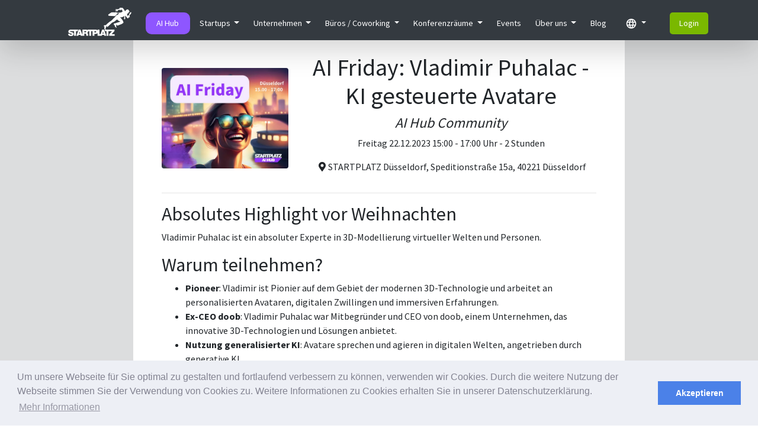

--- FILE ---
content_type: text/html; charset=UTF-8
request_url: https://www.startplatz.de/event/ai-friday-prompt-tools-network-duesseldorf-2023-12-22/
body_size: 28627
content:
<!DOCTYPE html>
<html lang="en">
<head>
    <!-- homepage.with-sections -->
    <!-- Required meta tags -->
    <meta charset="utf-8">
    <meta name="viewport" content="width=device-width, initial-scale=1, shrink-to-fit=no">

                    <meta name="description" content="Werde Teil von AI Friday, deinem wöchentlichen Deep Dive in die KI-Welt. Lerne, netzwerke und entdecke neue Tools! Verpass nicht das Event der Woche im Rheinland.">
        <meta name="keywords" content="AI Friday, KI-Event, KI-Tools, N">
    <meta name="author" content="AI Hub Community">
            <meta name="robots" content="index,follow">
                    <link rel="canonical" href="/event-series/ai-friday" />
                <!-- Open Graph -->
    <meta property="og:title" content="AI Friday: KI-Prompts, Tools &amp; Networking">
    <meta property="og:description" content="Werde Teil von AI Friday, deinem wöchentlichen Deep Dive in die KI-Welt. Lerne, netzwerke und entdecke neue Tools! Verpass nicht das Event der Woche im Rheinland.">
    <meta property="og:image" content="https://res.cloudinary.com/startplatz/image/upload/q_auto/f_auto/v1695161276/events/article-images/ai-friday-dus.png">
    <!-- Twitter Card -->
    <meta name="twitter:card" content="summary">
    <meta name="twitter:title" content="AI Friday: KI-Prompts, Tools &amp; Networking">
    <meta name="twitter:description" content="Werde Teil von AI Friday, deinem wöchentlichen Deep Dive in die KI-Welt. Lerne, netzwerke und entdecke neue Tools! Verpass nicht das Event der Woche im Rheinland.">
    <meta name="twitter:image" content="https://res.cloudinary.com/startplatz/image/upload/q_auto/f_auto/v1695161276/events/article-images/ai-friday-dus.png">

    <link rel="profile" href="http://gmpg.org/xfn/11">
    <link rel="pingback" href="https://www.startplatz.de/xmlrpc.php">
    
    <!-- third-generation iPad with high-resolution Retina display and modern Apple devices: -->
<link rel="apple-touch-icon-precomposed" sizes="144x144" href="https://res.cloudinary.com/startplatz/image/upload/c_lpad,h_144,w_144/v1614775223/logos/STARTPLATZ_Logos/Logo_Laeufer_frei.png">
<!-- basic favicon -->
<link rel="icon" href="https://res.cloudinary.com/startplatz/image/upload/c_lpad,h_32,w_32/v1614775223/logos/STARTPLATZ_Logos/Logo_Laeufer_frei.png" sizes="32x32">


    <title>AI Friday: KI-Prompts, Tools &amp; Networking</title>

    <!-- Bootstrap CSS -->
    <link rel="stylesheet" href="https://cdn.jsdelivr.net/npm/bootstrap@4.6.2/dist/css/bootstrap.min.css" integrity="sha384-xOolHFLEh07PJGoPkLv1IbcEPTNtaed2xpHsD9ESMhqIYd0nLMwNLD69Npy4HI+N" crossorigin="anonymous">
    <script src="https://kit.fontawesome.com/30335e3531.js" crossorigin="anonymous"></script>
    <link href="https://fonts.googleapis.com/css2?family=Source+Sans+Pro:wght@400;700&display=swap" rel="stylesheet">

    <!-- Google tag (gtag.js) -->
<script async src="https://www.googletagmanager.com/gtag/js?id=G-XYVL4EFW9X"></script>
<script>
    window.dataLayer = window.dataLayer || [];
    function gtag(){dataLayer.push(arguments);}
    gtag('js', new Date());

    gtag('config', 'G-XYVL4EFW9X');
</script>
<!-- End Google tag -->

<!-- Google Tag Manager -->
<script>(function(w,d,s,l,i){w[l]=w[l]||[];w[l].push({'gtm.start':
            new Date().getTime(),event:'gtm.js'});var f=d.getElementsByTagName(s)[0],
        j=d.createElement(s),dl=l!='dataLayer'?'&l='+l:'';j.async=true;j.src=
        'https://www.googletagmanager.com/gtm.js?id='+i+dl;f.parentNode.insertBefore(j,f);
    })(window,document,'script','dataLayer','GTM-5WTVWDT');</script>
<!-- End Google Tag Manager -->

<!-- Facebook Pixel Code -->
<script>
    !function(f,b,e,v,n,t,s)
    {if(f.fbq)return;n=f.fbq=function(){n.callMethod?
        n.callMethod.apply(n,arguments):n.queue.push(arguments)};
        if(!f._fbq)f._fbq=n;n.push=n;n.loaded=!0;n.version='2.0';
        n.queue=[];t=b.createElement(e);t.async=!0;
        t.src=v;s=b.getElementsByTagName(e)[0];
        s.parentNode.insertBefore(t,s)}(window,document,'script',
        'https://connect.facebook.net/en_US/fbevents.js');
    fbq('init', '380666967734105');
    fbq('track', 'PageView');
</script>
<noscript>
    <img height="1" width="1"
         src="https://www.facebook.com/tr?id=380666967734105&ev=PageView&noscript=1"/>
</noscript>
<!-- End Facebook Pixel Code -->

<!-- Start of HubSpot Embed Code -->
<script type="text/javascript" id="hs-script-loader" async defer src="//js.hs-scripts.com/2795177.js"></script>
<!-- End of HubSpot Embed Code -->

    <style type="text/css">
        body {
            padding-top: 50px;
            font-family: 'Source Sans Pro', sans-serif;
        }
    </style>

        <!-- style definitions for single event landing page - homepage context
     search for
     include "@StartPlatzStyle/CSS/_homepage.sinlge-event.version-2023-fall.html.twig"
-->
<style>
    /* Event styles */
    .bg-startplatz {
        background-color: #7ab800;
    }

    .bg-ai-hub {
        background-color: #9632FF !important;
    }

    a.bg-ai-hub:hover, a.bg-ai-hub:focus,
    button.bg-ai-hub:hover,
    button.bg-ai-hub:focus {
        background-color: #b880fe !important; }


    .bg-sp-grey {
        background-color: rgba(82,84,89,0.2);
    }


    .bg-registration {
        background-color: rgba(82,84,89,0.2);
    }

    /* redefinition for branding purposes */
    .alert-success{
        background-color: #7ab800;
        color: white;
    }

    /*
    .content-wrapper class to limit the maximum width of the content area.
    It ensures better readability by centering the content and setting a maximum width.
    */
    .content-wrapper {
        max-width: 800px;  /* You can adjust this value based on your design needs */
        margin-left: auto;
        margin-right: auto;
    }

    /* Benutzerdefinierte CSS-Regeln für die Karten */
    .event-landing-card {
        border: 2px solid #7ab800;
        box-shadow: 0 6px 10px rgba(0, 0, 0, 0.16), 0 0 6px rgba(0, 0, 0, 0.1);
        transition: .4s transform cubic-bezier(.155,1.105,.295,1.12), .4s box-shadow, .4s -webkit-transform cubic-bezier(.155,1.105,.295,1.12);
        height: 15rem;
        width: 15rem;
    }

    .event-landing-card-header {
        display: flex;
        align-items: center;
        text-align: left;
        justify-content: center;
        height: 8rem;
        background: white;
    }

    /* Für den Textbereich der Karte */
    .event-landing-card-body {
        height: 4rem;
        display: flex;
        flex-direction: column;
        width: 100%;
        overflow: hidden;
        justify-content: center;
        align-items: center;
    }

    /* Für den Hover-Effekt */
    .event-landing-card:hover {
        transform: scale(1.04);
    }

    /* Für den Bild-Container innerhalb der Karte */
    .event-landing-card-image-container {
        height: 8rem;
        overflow: hidden;
    }

    /* Für das Bild innerhalb des Bild-Containers */
    .event-landing-card-image {
        width: 100%;
        height: 100%;
        object-fit: contain;
    }

    /* Für den Separator */
    .event-landing-card-separator {
        width: 100%;
        height: 0.6rem;
        background: linear-gradient(90deg, #7AB800 0%, #AACF61 60%, #ffffff 110%);
    }


    /*Card default*/
    .card-general {
        width: 18rem;height: 26rem;border: 2px solid #7ab800;
        box-shadow: 0 6px 10px rgba(0, 0, 0, 0.16), 0 0 6px rgba(0, 0, 0, 0.1);
        transition: .4s transform cubic-bezier(.155,1.105,.295,1.12),.4s box-shadow,.4s
        -webkit-transform cubic-bezier(.155,1.105,.295,1.12);
    }
    .card-general-hover:hover {transform: scale(1.04);}

    /*Card Header with background color and centered title*/
    .card-general-header {
        display: flex;
        align-items: center;
        text-align: left;
        justify-content: center;
        width: 100%;
        height: 8rem;
        background:  #7ab800;
    }

    /*Card Header with image*/
    .card-general-header-image{text-align: center;width: 100%;height: 10rem;}
    .card-general-header-image img {width: 100%;height: 100%;object-fit: contain;}
    .card-general-header-image svg {width: 100%;height: 100%;object-fit: contain;}

    /*Card separator*/
    .card-general-seperator {width: 100%;height: 0.6rem;
        background: linear-gradient(90deg,#7AB800 0%, #AACF61 60%, #ffffff 110%);
    }

    /*Card body default*/
    .card-general-body {height: 15rem; display:flex; flex-direction: column; width: 100%; overflow:hidden;}
    .card-general-body::-webkit-scrollbar {display: none; scrollbar-width: none;}
    .rounded-pill-green{background-color: #AACF61;}
    .rounded-pill-grey{background-color: #d7d9d4;}


    /* Generals Cards Ende */

</style>

            <!-- Google tag (gtag.js) -->
<script async src="https://www.googletagmanager.com/gtag/js?id=G-XYVL4EFW9X"></script>
<script>
  window.dataLayer = window.dataLayer || [];
  function gtag(){dataLayer.push(arguments);}
  gtag('js', new Date());

  gtag('config', 'G-XYVL4EFW9X');
</script>
<!-- End Google tag -->

</head>

<body>
<!-- Google Tag Manager (noscript) -->
<noscript><iframe src="https://www.googletagmanager.com/ns.html?id=GTM-5WTVWDT"
                  height="0" width="0" style="display:none;visibility:hidden"></iframe></noscript>
<!-- End Google Tag Manager (noscript) -->


<!-- start navigation -->
        
<style>


#imgNav {
    height: 45px;
    width: 45px;

}
#imgNav img {
    object-fit: cover;
}

.navbar-collapse .navbar-nav .nav-item a:hover {
    background-color: #aacf61ff;
    color: #000000;
    border-radius: 5px;

}

.logo {
    font-weight: bolder;
    font-size: 1.5rem;
}

.navbar-nav .nav-item .dropdown-menu {
    border: none;
    background-color: #eae9e9;
}

#userNamePlaceHolder {
    background-color: rgba(170, 207, 97, 0.6);
}
.navbar-nav .nav-item .dropdown-menu a:hover {
    border-radius: 0;

}


.navbar-nav .nav-item .loginlink {
    background-color:#aacf61ff;
}
.navbar-collapse .navbar-nav .nav-item .loginlink:hover {
    background-color:#7ab800;
}

@media all and (min-width: 992px) {
    .navbar .dropdown-menu-end{ right:0; left: auto;  }
    .navbar .nav-item .dropdown-menu{  display:block; opacity: 0;  visibility: hidden; transition:.1s; margin-top:0;  }
    .navbar .nav-item:hover .nav-link{ color: #000000;  }
    .navbar .dropdown-menu.fade-down {
        top:80%; transform: rotateX(-75deg); transform-origin: 0 0;
    }
    .navbar .dropdown-menu.fade-up{ top:180%;  }
    .navbar .nav-item:hover .dropdown-menu{transition: 0.1s; opacity:1; visibility:visible; top:100%; transform: rotateX(0deg); }
}
@media (max-width: 768px ) {
    .collapse {
        height: 100vh;
        transition: 0.5s; opacity: 1; visibility: visible; top: 100%; transform: rotateX(0deg);
    }


}

.highlight {
    border-bottom: 3px solid #AACF61;
}

.padding-bottom {
    padding-bottom: 2px;
}
</style>

<style>
    .ai-hub-link:hover {
        color: black; /* Textfarbe beim Hover */
    }
</style>



<nav class="navbar navbar-dark bg-dark navbar-expand-lg fixed-top shadow-lg padding-bottom d-flex justify-content-lg-center">
        <a class="logo navbar-brand text-center mr-2 mr-lg-4" href="https://www.startplatz.de" rel="tooltip" title="Home for the innovative people in Rheinland" data-placement="bottom" >
            <img src="https://res.cloudinary.com/startplatz/image/upload/c_scale,w_107/v1614775778/logos/STARTPLATZ_Logos/STARTPLATZ_Logo_wei%C3%9F.png" class="p-0 m-0">
        </a>

        <button class="navbar-toggler " type="button" data-toggle="collapse" data-target="#navigation" aria-controls="navbarSupportedContent-3" aria-expanded="false" aria-label="Toggle navigation">
            <span class="navbar-toggler-icon"></span>
        </button>

        <div class="collapse navbar-collapse mt-1" id="navigation" style="font-size: 0.9rem; max-width:920px" >
                <ul class="navbar-nav mr-3">
                    
                    <li class="nav-item active mb-2 mt-2 mr-1 ml-0 mr-2">
                        <a class="nav-link px-2" style="background-color: rgba(142,86,255,1.0); border-radius: 10px; min-width:75px; display: inline-block; text-align: center;" href="https://startplatz-ai-hub.de">
                            AI Hub
                        </a>
                    </li>

                    <li class="nav-item dropdown active  mt-2 mr-2">
                        <a href="#" class="nav-link px-2 dropdown-toggle" id="navbarDropdownMenuLink" data-toggle="dropdown">
                            Startups
                        </a>
                        <div class="dropdown-menu dropdown-menu-left" aria-labelledby="navbarDropdownMenuLink">
                            <hr class="my-2 mx-3">
                            <a class="dropdown-item" href="/memberships">
                                Memberships
                            </a>
                            <hr class="my-2 mx-3">
                            <a class="dropdown-item" href="/accelerator/">
                                Accelerator
                            </a>
                            <a class="dropdown-item" href="https://www.rheinlandpitch.de">
                                Rheinland Pitch
                            </a>
                            <a class="dropdown-item" href="/gruendungsstipendium-nrw/">
                                Gründungsstipendium NRW
                            </a>
                            
                        </div>
                    </li>


                    <li class="nav-item dropdown active  mt-2 mr-2
                                                                                   ">
                        <a href="#" class="nav-link px-2 dropdown-toggle" id="navbarDropdownMenuLink" data-toggle="dropdown">
                            Unternehmen
                        </a>
                        <div class="dropdown-menu dropdown-menu-left" aria-labelledby="navbarDropdownMenuLink">
                                                        <a class="dropdown-item" href="/fuer-unternehmen">
                                Innovation &amp; Partnerschaften
                            </a>
                            <a class="dropdown-item" href="/ki-weiterbildungen">
                                KI-Weiterbildung
                            </a>
                        </div>
                    </li>

                    <li class="nav-item dropdown active  mt-2 mr-2">
                        <a href="#" class="nav-link px-2 dropdown-toggle" id="navbarDropdownMenuLink" data-toggle="dropdown">
                            Büros / Coworking
                        </a>
                        <div class="dropdown-menu dropdown-menu-right" aria-labelledby="navbarDropdownMenuLink">
                            <a class="dropdown-item" href="/teambuero-koeln">
                                Büros in Köln
                            </a>
                            <a class="dropdown-item" href="/teambuero-duesseldorf">
                                Büros in Düsseldorf
                            </a>
                            <a class="dropdown-item" href="/coworking-koeln">
                                Coworking in Köln
                            </a>
                            <a class="dropdown-item" href="/coworking-duesseldorf">
                                Coworking in Düsseldorf
                            </a>
                            <a class="dropdown-item" href="/geschaeftsanschrift-koeln">
                                Geschäftsadresse Köln
                            </a>
                            <a class="dropdown-item" href="/geschaeftsanschrift-duesseldorf">
                                Geschäftsadresse Düsseldorf
                            </a>
                        </div>
                    </li>


                    <li class="nav-item dropdown active  mt-2 mr-2">
                        <a href="#" class="nav-link px-2 dropdown-toggle" id="navbarDropdownMenuLink" data-toggle="dropdown">
                            Konferenzräume
                        </a>
                        <div class="dropdown-menu dropdown-menu-right" aria-labelledby="navbarDropdownMenuLink">
                            <a class="dropdown-item" href="/koeln-tagungsraeume-und-konferenzraeume">
                                Konferenzräume in Köln
                            </a>
                            <a class="dropdown-item" href="/duesseldorf-tagungsraeume-und-konferenzraeume">
                                Konferenzräume in Düsseldorf
                            </a>

                        </div>
                    </li>


                    <li class="nav-item active mt-2 mr-2
                                ">
                        <a href="/events" class="nav-link px-2">
                            Events
                        </a>
                    </li>


                    <li class="nav-item dropdown active  mt-2 mr-2
                                                                                    ">
                        <a href="#" class="nav-link px-2 dropdown-toggle" id="navbarDropdownMenuLink" data-toggle="dropdown">
                            Über uns
                        </a>
                        <div class="dropdown-menu dropdown-menu-right" aria-labelledby="navbarDropdownMenuLink">
                            <a class="dropdown-item" href="/presse">
                                Über STARTPLATZ
                            </a>
                            <a class="dropdown-item" href="/standorte">
                                Standorte
                            </a>
                            <a class="dropdown-item" href="/startplatz-team">
                                STARTPLATZ Team
                            </a>
                            <a class="dropdown-item" href="/partner">
                                Partner
                            </a>
                            <a class="dropdown-item" href="/startups">
                                Unsere Startups
                            </a>
                            <a class="dropdown-item" href="/referenzen">
                                Referenzen
                            </a>
                            <a class="dropdown-item" href="/karriere">
                                Karriere
                            </a>

                        </div>
                    </li>

                    <li class="nav-item active  mt-2 mr-2">
                        <a class="nav-link px-2" href="/blog">
                            Blog
                        </a>
                    </li>

                    <li class="nav-item mt-2 mr-2">
                    <link href="https://fonts.googleapis.com/icon?family=Material+Icons%7CMaterial+Icons+Outlined" rel="stylesheet">
<li class="nav-item dropdown active  mt-2 mr-2">
    <a href="#" class="nav-link dropdown-toggle" id="navbarDropdownMenuLink" data-toggle="dropdown">
        <span class="material-icons-outlined" style="font-size:20px; vertical-align: bottom; color:white">
        language
        </span>
    </a>
    <div class="dropdown-menu" style="width:70px; min-width:70px;" aria-labelledby="navbarDropdownMenuLink">
                                        <a class="dropdown-item" href="/">
                <img src="/bundles/startplatzstyle/images/german_language.png" height="20px;" alt="Deutsch">
            </a>
        
                                        <a class="dropdown-item" href="/en">
                <img src="/bundles/startplatzstyle/images/english_language.png" height="20px;" alt="English">
            </a>
        
                                        <a class="dropdown-item" href="/fr/">
                <img src="/bundles/startplatzstyle/images/french_language.png" height="20px;" alt="Français">
            </a>
            </div>
</li>
                    </li>

                                            <li class="nav-item active p-0 m-0 ml-lg-4 mt-2">
                            <a class="nav-link px-3"
                               style="background-color:#7ab800; border-radius: 5px;"
                               href="/login/">
                                Login
                            </a>
                        </li>
                                    </ul>
        </div>
</nav>

<!-- homepage nav.homepage.bootstrap4 ends -->
<!-- end navigation -->

<!-- start content -->
        
    <!-- homepage single event starts -->
    
    <section class="bg-sp-grey">
        <div class="container">
            <!-- Custom content-wrapper class to limit content width and improve readability -->
            <div class="content-wrapper">

                <div class="row pt-3 bg-white">
                    <div class="col-12" >

                        <!-- start part for article image and teaser -->
                                                    <div class="row pt-4 bg-white" style="display: flex; align-items: center;">
                    <!-- Display article image or video -->
            <div class="col-12 col-md-4 pl-md-5">
            <div>
                <img width="330" src="https://res.cloudinary.com/startplatz/image/upload/q_auto/f_auto/v1695161276/events/article-images/ai-friday-dus.png" class="rounded img-fluid" alt="artikelbild" title="" />
            </div>
        </div>
    
    <!-- Display event title and related details -->
    <div class="col-12 col-md-8 pr-md-5 pt-3 pt-md-0">
        <div class="text-black text-center">
                            <h1>AI Friday: Vladimir Puhalac - KI gesteuerte Avatare</h1>
            
            <!-- Display trainer information right after the event title -->
                            <h4 class="font-italic">AI Hub Community</h4>
            
            <p>        

        
            Freitag
        22.12.2023 15:00 - 17:00 Uhr -
                    2 Stunden
            </p>
            <ul class="list-unstyled list-inline">
                                                    <li><i class="fa fa-map-marker fa-fw"></i>STARTPLATZ Düsseldorf, Speditionstraße 15a, 40221 Düsseldorf</li>
                            </ul>
        </div>
    </div>
</div>



                                            <!-- end part for article image and teaser -->

                        <!-- Archive Banner (SEO-optimized: no redirect) -->
                        
                        <!-- end archive banner -->

                        <!-- start part flashbag notices -->
                                                <!-- end part flashbag notices -->

                        
                        <!-- start part feedback application process -->
                        <div class="row">
                            <div class="col-12 px-md-5">
                                                            </div>
                        </div>
                        <!-- end part feedback application process -->
                        
                        <!-- start part content -->
                                                                            
                                                    <div class="row">
                                <div class="col-12 px-md-5">
                                    <hr>
                                    <h2>Absolutes Highlight vor Weihnachten</h2>
<p>Vladimir Puhalac ist ein absoluter Experte in 3D-Modellierung virtueller Welten und Personen.</p>

<h2>Warum teilnehmen?</h2>
<ul>
    <li><strong>Pioneer</strong>: Vladimir ist Pionier auf dem Gebiet der modernen 3D-Technologie und arbeitet an personalisierten Avataren, digitalen Zwillingen und immersiven Erfahrungen. </li>
    <li><strong>Ex-CEO doob</strong>: Vladimir Puhalac war Mitbegründer und CEO von doob, einem Unternehmen, das innovative 3D-Technologien und Lösungen anbietet.</li>
    <li><strong>Nutzung generalisierter KI</strong>: Avatare sprechen und agieren in digitalen Welten, angetrieben durch generative KI</li>
</ul>
                                </div>
                            </div>
                                                <!-- end part content -->

                                                    <!-- start part ticketing and registering -->
                                                            <h2 id="Anmeldung" class="text-center">Anmeldung nicht möglich</h2>
                                                        <!-- end part ticketing and registering -->
                        
                        <!-- start cta content -->
                                                <!-- end cta content -->


                        <!-- start post cta content -->
                                                    <div class="row">
                                <div class="col-12 px-md-5">
                                    <h2><strong>&Uuml;ber den STARTPLATZ AI HUB</strong></h2>

<p>Der STARTPLATZ AI Hub wurde 2023 ins Leben gerufen und bringt Deutschlands KI-Community, bestehend aus KI-Expert:innen und KI-Enthusiasten, zusammen und bietet ihnen eine starke Infrastruktur zur F&ouml;rderung des Wissensaustauschs, Integrationsl&ouml;sungen, Projektentwicklungen und Unternehmensgr&uuml;ndungen rund um generative KI. An den Standorten in K&ouml;ln und D&uuml;sseldorf stehen daf&uuml;r eigene Coworking-Bereiche, regelm&auml;&szlig;ige Veranstaltungen wie die AI Summer School, das AI Bootcamp, Online-Ressourcen sowie Beratungssessions von Expert:innen bereit.<br />
    <a href="https://startplatz-ai-hub.de/" 
       target="_blank"
    >https://startplatz-ai-hub.de</a></p>
                                </div>
                            </div>
                                                <!-- end post cta content -->

                        <!-- start tags -->
                        <div class="row">
                            <div class="col-12 px-md-5 text-center">
                                                                                <a href="/events?tag=duesseldorf" class="text-dark">#duesseldorf</a>
                                            <a href="/events?tag=workshop" class="text-dark">#workshop</a>
                                            <a href="/events?tag=startplatz" class="text-dark">#startplatz</a>
                                            <a href="/events?tag=startup" class="text-dark">#startup</a>
                                            <a href="/events?tag=mittelstand" class="text-dark">#mittelstand</a>
                                            <a href="/events?tag=digitale-unternehmen" class="text-dark">#digitale-unternehmen</a>
            
                            </div>
                        </div>
                        <!-- end tags -->

                        <!-- start part speakers and partners -->
                                                    <div class="row">
                                <div class="col-12 px-md-5">
                                    

    <h2  >Die Speaker</h2>
              <div class="row">                              <div class="col-md-4 p-3">                      <div class="card event-landing-card">                          <div class="card-header event-landing-card-header pt-2">                              <div class="event-landing-card-image-container">
                                                                <img class="card-img-top p-2 event-landing-card-image" src="http://res.cloudinary.com/startplatz/image/upload/v1648158252/people/members/member-profile-80825-1648158245.jpg" alt="Hamidreza Hosseini">
                            </div>
                        </div>
                        <hr class="event-landing-card-separator p-0 m-0">                          <div class="card-body event-landing-card-body p-3 d-flex align-items-center" style="height: 4rem; justify-content: center">                              <span class="xLineEllipsis" style="line-clamp: 2; -webkit-line-clamp: 2; justify-content: center">
                                Hamidreza Hosseini
                            </span>
                        </div>
                    </div>
                </div>
                            <div class="col-md-4 p-3">                      <div class="card event-landing-card">                          <div class="card-header event-landing-card-header pt-2">                              <div class="event-landing-card-image-container">
                                                                <img class="card-img-top p-2 event-landing-card-image" src="https://res.cloudinary.com/startplatz/image/upload/v1759435939/people/members/experts-mentor-92400-1759435912.jpg" alt="Stefanie Krüll">
                            </div>
                        </div>
                        <hr class="event-landing-card-separator p-0 m-0">                          <div class="card-body event-landing-card-body p-3 d-flex align-items-center" style="height: 4rem; justify-content: center">                              <span class="xLineEllipsis" style="line-clamp: 2; -webkit-line-clamp: 2; justify-content: center">
                                Stefanie Krüll
                            </span>
                        </div>
                    </div>
                </div>
                            <div class="col-md-4 p-3">                      <div class="card event-landing-card">                          <div class="card-header event-landing-card-header pt-2">                              <div class="event-landing-card-image-container">
                                                                <img class="card-img-top p-2 event-landing-card-image" src="https://res.cloudinary.com/startplatz/image/upload/v1686686167/events/speaker/nesrin_backir.jpg" alt="Nesrin Backir">
                            </div>
                        </div>
                        <hr class="event-landing-card-separator p-0 m-0">                          <div class="card-body event-landing-card-body p-3 d-flex align-items-center" style="height: 4rem; justify-content: center">                              <span class="xLineEllipsis" style="line-clamp: 2; -webkit-line-clamp: 2; justify-content: center">
                                Nesrin Backir
                            </span>
                        </div>
                    </div>
                </div>
                    </div>
              <div class="row">                              <div class="col-md-4 p-3">                      <div class="card event-landing-card">                          <div class="card-header event-landing-card-header pt-2">                              <div class="event-landing-card-image-container">
                                                                <img class="card-img-top p-2 event-landing-card-image" src="https://res.cloudinary.com/startplatz/image/upload/v1558856758/people/lorenz-graef.jpg" alt="Lorenz Gräf">
                            </div>
                        </div>
                        <hr class="event-landing-card-separator p-0 m-0">                          <div class="card-body event-landing-card-body p-3 d-flex align-items-center" style="height: 4rem; justify-content: center">                              <span class="xLineEllipsis" style="line-clamp: 2; -webkit-line-clamp: 2; justify-content: center">
                                Lorenz Gräf
                            </span>
                        </div>
                    </div>
                </div>
                            <div class="col-md-4 p-3">                      <div class="card event-landing-card">                          <div class="card-header event-landing-card-header pt-2">                              <div class="event-landing-card-image-container">
                                                                <img class="card-img-top p-2 event-landing-card-image" src="https://res.cloudinary.com/startplatz/image/upload/v1758053438/people/members/experts-mentor-92602-1758053413.jpg" alt="Jakow Smirin">
                            </div>
                        </div>
                        <hr class="event-landing-card-separator p-0 m-0">                          <div class="card-body event-landing-card-body p-3 d-flex align-items-center" style="height: 4rem; justify-content: center">                              <span class="xLineEllipsis" style="line-clamp: 2; -webkit-line-clamp: 2; justify-content: center">
                                Jakow Smirin
                            </span>
                        </div>
                    </div>
                </div>
                            <div class="col-md-4 p-3">                      <div class="card event-landing-card">                          <div class="card-header event-landing-card-header pt-2">                              <div class="event-landing-card-image-container">
                                                                <img class="card-img-top p-2 event-landing-card-image" src="https://res.cloudinary.com/startplatz/image/upload/v1678888882/people/members/member-profile-91699-1678888875.jpg" alt="Lukas Stratmann">
                            </div>
                        </div>
                        <hr class="event-landing-card-separator p-0 m-0">                          <div class="card-body event-landing-card-body p-3 d-flex align-items-center" style="height: 4rem; justify-content: center">                              <span class="xLineEllipsis" style="line-clamp: 2; -webkit-line-clamp: 2; justify-content: center">
                                Lukas Stratmann
                            </span>
                        </div>
                    </div>
                </div>
                    </div>
    

    <h2 class="mt-3">Die Kooperationspartner</h2>
              <div class="row">                              <div class="col-md-4 p-3">                      <div class="card event-landing-card">                          <div class="card-header event-landing-card-header pt-2">                              <div class="event-landing-card-image-container">
                                                                <img class="card-img-top event-landing-card-image" src="https://www.startplatz.de/wp-content/uploads/2017/03/ecodynamics_logo1.jpg" alt="ECODYNAMICS GmbH">
                            </div>
                        </div>
                        <hr class="event-landing-card-separator p-0 m-0">                          <div class="card-body event-landing-card-body p-3 d-flex align-items-center" style="height: 4rem; justify-content: center">                              <span class="xLineEllipsis" style="line-clamp: 2; -webkit-line-clamp: 2; justify-content: center">
                                ECODYNAMICS GmbH
                            </span>
                        </div>
                        <a href="https://www.ecodynamics.io" target="_partner" class="stretched-link" rel="nofollow"></a>
                    </div>
                </div>
                            <div class="col-md-4 p-3">                      <div class="card event-landing-card">                          <div class="card-header event-landing-card-header pt-2">                              <div class="event-landing-card-image-container">
                                                                <img class="card-img-top event-landing-card-image" src="https://res.cloudinary.com/startplatz/image/upload/v1680877358/partner/hubspotstartups-web-color-centeraligned.png" alt="Hubspot for Startups">
                            </div>
                        </div>
                        <hr class="event-landing-card-separator p-0 m-0">                          <div class="card-body event-landing-card-body p-3 d-flex align-items-center" style="height: 4rem; justify-content: center">                              <span class="xLineEllipsis" style="line-clamp: 2; -webkit-line-clamp: 2; justify-content: center">
                                Hubspot for Startups
                            </span>
                        </div>
                        <a href="https://www.startplatz.de/x/partner/1187-hubspot-for-startups" target="_partner" class="stretched-link" rel="nofollow"></a>
                    </div>
                </div>
                            <div class="col-md-4 p-3">                      <div class="card event-landing-card">                          <div class="card-header event-landing-card-header pt-2">                              <div class="event-landing-card-image-container">
                                                                <img class="card-img-top event-landing-card-image" src="https://res.cloudinary.com/startplatz/image/upload/v1609747531/Startup_Campaign-Logo_Blue.png" alt="OVH Cloud Startup Programm">
                            </div>
                        </div>
                        <hr class="event-landing-card-separator p-0 m-0">                          <div class="card-body event-landing-card-body p-3 d-flex align-items-center" style="height: 4rem; justify-content: center">                              <span class="xLineEllipsis" style="line-clamp: 2; -webkit-line-clamp: 2; justify-content: center">
                                OVH Cloud Startup Programm
                            </span>
                        </div>
                        <a href="https://startup.ovhcloud.com/de/" target="_partner" class="stretched-link" rel="nofollow"></a>
                    </div>
                </div>
                    </div>
              <div class="row">                              <div class="col-md-4 p-3">                      <div class="card event-landing-card">                          <div class="card-header event-landing-card-header pt-2">                              <div class="event-landing-card-image-container">
                                                                <img class="card-img-top event-landing-card-image" src="https://res.cloudinary.com/startplatz/image/upload/f_auto,q_auto/v1674569779/partner/visual-makers-logo-1177-1674569763.png" alt="Visual Makers">
                            </div>
                        </div>
                        <hr class="event-landing-card-separator p-0 m-0">                          <div class="card-body event-landing-card-body p-3 d-flex align-items-center" style="height: 4rem; justify-content: center">                              <span class="xLineEllipsis" style="line-clamp: 2; -webkit-line-clamp: 2; justify-content: center">
                                Visual Makers
                            </span>
                        </div>
                        <a href="https://visualmakers.de" target="_partner" class="stretched-link" rel="nofollow"></a>
                    </div>
                </div>
                    </div>
                                    </div>
                            </div>
                                                <!-- end part speakers and partners -->

                        <!-- start part past batches -->
                                                <!-- end part past batches -->

                        <!-- start part event series -->
                                                    <div class="row">
                                <div class="col-12 px-md-5">
                                    <h2 class="pt-5">Diese Veranstaltung ist Teil einer Veranstaltungsreihe</h2>
<div class="text-center mt-4">
    <a href="/event-series/ai-friday" class="btn btn-success">
        Entdecke alle Events – Vergangen und Zukünftig
    </a>
</div><br>Zur Reihe gehören:
<ul>
                        <li><a class="link-green" href="/event/ai-friday-ki-community-meetup-duesseldorf/">AI Friday Düsseldorf: KI-Community & Networking </a> am: 08.08.2025 in Düsseldorf</li>
                                <li><a class="link-green" href="/event/ai-friday-ki-community-meetup-koeln/">AI Friday Köln: KI-Community & Networking </a> am: 01.08.2025 in Köln</li>
                                <li><a class="link-green" href="/event/ai-friday-prompt-tools-network-duesseldorf-2025-07-11/">Prompt, Tools & Network </a> am: 11.07.2025 in Düsseldorf</li>
                                <li><a class="link-green" href="/event/ai-friday-prompt-tools-network-koeln-2025-07-04/">Vibe Coding SEODAY Inkubator </a> am: 04.07.2025 in Köln</li>
                                <li><a class="link-green" href="/event/ai-friday-prompt-tools-network-duesseldorf-2025-06-13/">Prompt, Tools & Network </a> am: 13.06.2025 in Düsseldorf</li>
                                <li><a class="link-green" href="/event/ai-friday-prompt-tools-network-koeln-2025-06-06/">Prompt, Tools & Network </a> am: 06.06.2025 in Köln</li>
                                <li><a class="link-green" href="/event/ai-friday-prompt-tools-network-duesseldorf-2025-05-09/">Prompt, Tools & Network </a> am: 09.05.2025 in Düsseldorf</li>
                                <li><a class="link-green" href="/event/ai-friday-prompt-tools-network-koeln-2025-05-02/">Prompt, Tools & Network </a> am: 02.05.2025 in Köln</li>
                                <li><a class="link-green" href="/event/ai-friday-prompt-tools-network-duesseldorf-2025-04-11/">Prompt, Tools & Network </a> am: 11.04.2025 in Düsseldorf</li>
                                <li><a class="link-green" href="/event/ai-friday-prompt-tools-network-koeln-2025-04-04/">Prompt, Tools & Network </a> am: 04.04.2025 in Köln</li>
                                <li><a class="link-green" href="/event/ai-friday-prompt-tools-network-duesseldorf-2025-03-14/">Prompt, Tools & Network </a> am: 14.03.2025 in Düsseldorf</li>
                                <li><a class="link-green" href="/event/ai-friday-prompt-tools-network-koeln-25-03-071740048339/">Prompt, Tools & Network </a> am: 07.03.2025 in Köln</li>
                                <li><a class="link-green" href="/event/ai-friday-prompt-tools-network-koeln-2025-03-07/">Prompt, Tools & Network </a> am: 07.03.2025 in Köln</li>
                                <li><a class="link-green" href="/event/ai-friday-prompt-tools-network-duesseldorf-25-03-071739980529/">_Kopie von AI Friday: Prompt, Tools & Network </a> am: 19.02.2025 in Düsseldorf</li>
                                <li><a class="link-green" href="/event/ai-friday-prompt-tools-network-duesseldorf-25-02-14/">AI Friday: Prompt, Tools & Network </a> am: 14.02.2025 in Düsseldorf</li>
                                <li><a class="link-green" href="/event/ai-friday-prompt-tools-network-koeln-25-02-07/">AI Friday: Prompt, Tools & Network </a> am: 07.02.2025 in Köln</li>
                                <li><a class="link-green" href="/event/ai-friday-prompt-tools-network-duesseldorf-25-01-17/">AI Friday: Brauchen wir in drei Jahren noch Programmierer? </a> am: 17.01.2025 in Düsseldorf</li>
                                <li><a class="link-green" href="/event/ai-friday-prompt-tools-network-koeln-25-01-10/">AI Friday: KI für Kommunen </a> am: 10.01.2025 in Köln</li>
                                <li><a class="link-green" href="/event/ai-friday-prompt-tools-network-duesseldorf-24-12-13/">AI Friday: Prompt, Tools & Network </a> am: 13.12.2024 in Düsseldorf</li>
                                <li><a class="link-green" href="/event/ai-friday-prompt-tools-network-koeln-24-12-06/">AI Friday: Digitale Ethik & Generative KI </a> am: 06.12.2024 in Köln</li>
                                <li><a class="link-green" href="/event/ai-friday-prompt-tools-network-duesseldorf-24-11-15/">AI Friday: Prompt, Tools & Network </a> am: 15.11.2024 in Düsseldorf</li>
                                <li><a class="link-green" href="/event/ai-friday-prompt-tools-network-koeln-24-11-08/">AI Friday: Prompt, Tools & Network </a> am: 08.11.2024 in Köln</li>
                                <li><a class="link-green" href="/event/ai-friday-prompt-tools-network-duesseldorf-24-10-11/">AI Friday: Prompt, Tools & Network </a> am: 11.10.2024 in Düsseldorf</li>
                                <li><a class="link-green" href="/event/ai-friday-prompt-tools-network-koeln-2024-10-04/">AI Friday: Prompt, Tools & Network </a> am: 04.10.2024 in Köln</li>
                                <li><a class="link-green" href="/event/ai-friday-prompt-tools-network-duesseldorf-24-09-13/">AI Friday: Prompt, Tools & Network </a> am: 13.09.2024 in Düsseldorf</li>
                                <li><a class="link-green" href="/event/ai-friday-prompt-tools-network-koeln-2024-09-06/">AI Friday: Prompt, Tools & Network </a> am: 06.09.2024 in Köln</li>
                                <li><a class="link-green" href="/event/ai-friday-prompt-tools-network-koeln-2024-08-23/">AI Friday: Prompt, Tools & Network </a> am: 23.08.2024 in Köln</li>
                                <li><a class="link-green" href="/event/ai-friday-prompt-tools-network-duesseldorf-24-08-09/">AI Friday: Prompt, Tools & Network </a> am: 09.08.2024 in Düsseldorf</li>
                                <li><a class="link-green" href="/event/ai-friday-prompt-tools-network-koeln-2024-08-02/">AI Friday: Prompt, Tools & Network </a> am: 02.08.2024 in Köln</li>
                                <li><a class="link-green" href="/event/ai-friday-prompt-tools-network-duesseldorf-2024-07-12/">AI Friday: Prompt, Tools & Network </a> am: 12.07.2024 in Düsseldorf</li>
                                <li><a class="link-green" href="/event/ai-friday-prompt-tools-network-koeln-2024-05-07/">AI Friday: Prompt, Tools & Network </a> am: 05.07.2024 in Köln</li>
                                <li><a class="link-green" href="/event/ai-friday-prompt-tools-network-duesseldorf-2024-06-14-2024-06-14-1720126056/">AI Friday: Prompt, Tools & Network </a> am: 14.06.2024 in Düsseldorf</li>
                                <li><a class="link-green" href="/event/ai-friday-prompt-tools-network-koeln-2024-06-07-2024-2024-06-07-1718351653/">AI Friday: KI bei KölnBusiness </a> am: 07.06.2024 in Köln</li>
                                <li><a class="link-green" href="/event/ai-friday-prompt-tools-network-duesseldorf-2024-05-31/">AI Friday: Prompt, Tools & Network </a> am: 31.05.2024 in Düsseldorf</li>
                                <li><a class="link-green" href="/event/ai-friday-prompt-tools-network-koeln-2024-05-24-2024-05-24-1718352230/">AI Friday: Prompt, Tools & Network </a> am: 24.05.2024 in Köln</li>
                                <li><a class="link-green" href="/event/ai-friday-prompt-tools-network-duesseldorf-2024-05-17/">AI Friday: Prompt, Tools & Network </a> am: 17.05.2024 in Düsseldorf</li>
                                <li><a class="link-green" href="/event/ai-friday-prompt-tools-network-koeln-2024-05-10/">AI Friday: Prompt, Tools & Network </a> am: 10.05.2024 in Köln</li>
                                <li><a class="link-green" href="/event/ai-friday-prompt-tools-network-koeln-2024-04-26/">AI Friday: KI Standortanalyse Köln </a> am: 26.04.2024 in Köln</li>
                                <li><a class="link-green" href="/event/ai-friday-prompt-tools-network-duesseldorf-2024-04-19-2024-04-19-1718352274/">AI Friday: Prompt, Tools & Network </a> am: 19.04.2024 in Düsseldorf</li>
                                <li><a class="link-green" href="/event/ai-friday-prompt-tools-network-koeln-2024-04-12/">AI Friday: Prompt, Tools & Network </a> am: 12.04.2024 in Köln</li>
                                <li><a class="link-green" href="/event/ai-friday-prompt-tools-network-koeln-2024-03-28/">AI Friday: Startup tl;dv </a> am: 28.03.2024 in Köln</li>
                                <li><a class="link-green" href="/event/ai-friday-prompt-tools-network-duesseldorf-2024-03-22/">AI Friday: Prompt, Tools & Network </a> am: 22.03.2024 in Düsseldorf</li>
                                <li><a class="link-green" href="/event/ai-friday-prompt-tools-network-koeln-2024-03-15/">AI Friday: Prompt, Tools & Network </a> am: 15.03.2024 in Köln</li>
                                <li><a class="link-green" href="/event/ai-friday-prompt-tools-network-duesseldorf-2024-03-08/">AI Friday: Kommt die KI Apokalypse? - Kommt drauf an wo </a> am: 08.03.2024 in Düsseldorf</li>
                                <li><a class="link-green" href="/event/ai-friday-prompt-tools-network-koeln-2024-03-01/">AI Friday: Prompt, Tools & Network </a> am: 01.03.2024 in Köln</li>
                                <li><a class="link-green" href="/event/ai-friday-prompt-tools-network-duesseldorf-2024-02-23/">AI Friday: Prompt, Tools & Network </a> am: 23.02.2024 in Düsseldorf</li>
                                <li><a class="link-green" href="/event/ai-friday-prompt-tools-network-koeln-2024-02-16/">AI Friday: Prompt, Tools & Network </a> am: 16.02.2024 in Köln</li>
                                <li><a class="link-green" href="/event/ai-friday-prompt-tools-network-duesseldorf-2024-02-09/">AI Friday: Prompt, Tools & Network </a> am: 09.02.2024 in Düsseldorf</li>
                                <li><a class="link-green" href="/event/ai-friday-prompt-tools-network-koeln-2024-02-02/">AI Friday: Vorstellung Startup Cramble AI </a> am: 02.02.2024 in Köln</li>
                                <li><a class="link-green" href="/event/ai-friday-prompt-tools-network-duesseldorf-2024-01-26/">AI Friday: Düsseldorfer KI Dienstleister Co-Brain </a> am: 26.01.2024 in Düsseldorf</li>
                                <li><a class="link-green" href="/event/ai-friday-prompt-tools-network-koeln-2024-01-19/">AI Friday: Use Case - Deeplasia: AI for bone age measurement </a> am: 19.01.2024 in Köln</li>
                                <li><a class="link-green" href="/event/ai-friday-prompt-tools-network-duesseldorf-2024-01-12/">AI Friday: Prompt, Tools & Network </a> am: 12.01.2024 in Düsseldorf</li>
                                <li><a class="link-green" href="/event/ai-friday-prompt-tools-network-koeln-2024-01-05/">AI Friday: OpenAI GPT Store Launch </a> am: 05.01.2024 in Köln</li>
                                            <li><a class="link-green" href="/event/ai-friday-prompt-tools-network-koeln-2023-12-15/">AI Friday: KI Gesetz & transatlantic ai exchange </a> am: 15.12.2023 in Köln</li>
                                <li><a class="link-green" href="/event/ai-friday-prompt-tools-network-koeln-2023-11-24/">AI Friday: OpenAI Saga Spezial </a> am: 24.11.2023 in Köln</li>
                                <li><a class="link-green" href="/event/ai-friday-prompt-tools-network-duesseldorf-2023-11-17/">AI Friday: OpenAIs neue GPTs </a> am: 17.11.2023 in Düsseldorf</li>
                                <li><a class="link-green" href="/event/ai-friday-prompt-tools-network-duesseldorf-2023-11-03/">AI Friday: Prompt, Tools & Network </a> am: 03.11.2023 in Düsseldorf</li>
            </ul>
                                </div>
                            </div>
                                                <!-- end part event series -->

                        
                    </div>
                </div>
            </div> <!-- End of content-wrapper -->
        </div>
    </section>

    

    
    
                


    <!-- homepage single event ends -->
<!-- end content -->

<!-- start footer -->
                    
<style type="text/css">
    .ftco-section {
        padding: 5em 0;
        position: relative; }
    @media (max-width: 767.98px) {
        .ftco-section {
            padding: 6em 0; } }

    .ftco-footer {
        font-size: 16px;
        background: #232931;
        padding: 7em 0;
        z-index: 0; }
    .ftco-footer .ftco-footer-logo {
        text-transform: uppercase;
        letter-spacing: .1em; }
    .ftco-footer .ftco-footer-widget h2 {
        font-weight: normal;
        color: #fff;
        margin-bottom: 40px;
        font-size: 22px;
        font-weight: 600; }
    .ftco-footer .ftco-footer-widget ul li {
        margin-bottom: 10px; }
    .ftco-footer .ftco-footer-widget ul li a {
        color: rgba(255, 255, 255, 0.6); }
    .ftco-footer .ftco-footer-widget ul li a span {
        color: rgba(255, 255, 255, 0.6); }
    .ftco-footer .ftco-footer-widget .btn-primary {
        background: #fff !important;
        border: 2px solid #fff !important; }
    .ftco-footer .ftco-footer-widget .btn-primary:hover {
        background: #fff;
        border: 2px solid #fff !important; }
    .ftco-footer p {
        color: rgba(255, 255, 255, 0.7); }
    .ftco-footer a {
        color: rgba(255, 255, 255, 0.7); }
    .ftco-footer a:hover {
        color: #fff; }
    .ftco-footer .ftco-heading-2 {
        font-size: 17px;
        font-weight: 400;
        color: #000000; }

    .ftco-footer-social li {
        list-style: none;
        margin: 0 10px 0 0;
        display: inline-block; }
    .ftco-footer-social li a {
        height: 50px;
        width: 50px;
        display: block;
        float: left;
        background: rgba(255, 255, 255, 0.1);
        border-radius: 50%;
        position: relative; }
    .ftco-footer-social li a span {
        position: absolute;
        font-size: 26px;
        top: 50%;
        left: 50%;
        -webkit-transform: translate(-50%, -50%);
        -ms-transform: translate(-50%, -50%);
        transform: translate(-50%, -50%); }
    .ftco-footer-social li a:hover {
        color: #fff; }

    .footer-small-nav > li {
        display: inline-block; }
    .footer-small-nav > li a {
        margin: 0 10px 10px 0; }
    .footer-small-nav > li a:hover, .footer-small-nav > li a:focus {
        color: #033fff; }

    .media .ftco-icon {
        width: 100px; }
    .media .ftco-icon span {
        color: #033fff; }


     .spGreen h1,.spGreen h2,.spGreen h3,.spGreen h4,.spGreen h5,.spGreen h6  {color: rgba(122,184,8,1) !important;}
    .spBgGreen {background-color: rgba(122,184,8,1) !important;color: white;}

    /* --- Corporate: spRed/ RED ---- */
    .color-danger {
        color:#8F2640;
    }

    .spRed h1,.spRed h2,.spRed h3,.spRed h4,.spRed h5,.spRed h6  {color: rgba(143,38,64,1) !important;}
    .bgSpRed { background-color: rgba(143,38,64,0.99)!important;}

</style>

<footer class="ftco-footer ftco-section">
    <div class="container">
        <div class="row my-2">
            <div class="col-md-2">
                <div class="ftco-footer-widget mb-3">
                    <h2 class="ftco-heading-2">Über STARTPLATZ</h2>
                    <p>Mit Standorten in Köln und Düsseldorf ist STARTPLATZ der größte Startup Inkubator und Accelerator in NRW</p>

                    <ul class="ftco-footer-social list-unstyled float-md-left float-lft mt-3">
                        <li class="ftco-animate"><a href="https://twitter.com/startplatz"><span class="fab fa-twitter"></span></a></li>
                        <li class="ftco-animate"><a href="https://de-de.facebook.com/StartPlatz/"><span class="fab fa-facebook-f"></span></a></li>
                        <li class="ftco-animate"><a href="https://www.instagram.com/startplatz/"><span class="fab fa-instagram"></span></a></li>
                    </ul>
                </div>
            </div>
            <div class="col-md-3">
                <div class="ftco-footer-widget mb-4 ml-md-4">
                    <h2 class="ftco-heading-2 mb-2">Über diese Website</h2>
                    <ul class="list-unstyled">
                        <li><a href="/kontakt-aufnehmen"><span class="fas fa-long-arrow-alt-right mr-2"></span>Kontakt</a></li>
                        <li><a href="/wlan-am-startplatz-koeln"><span class="fas fa-long-arrow-alt-right mr-2"></span>WLAN am STARTPLATZ Koeln</a></li>
                        <li><a href="/pressebereich"><span class="fas fa-long-arrow-alt-right mr-2"></span>Presse</a></li>
                        <li><a href="/jobs"><span class="fas fa-long-arrow-alt-right mr-2"></span>Jobs</a></li>
                        <li><a href="/standorte"><span class="fas fa-long-arrow-alt-right mr-2"></span>Standorte</a></li>
                        <li><a href="/startplatz-archiv"><span class="fas fa-long-arrow-alt-right mr-2"></span>Archiv</a></li>
                        <li><a href="/startplatz-agb"><span class="fas fa-long-arrow-alt-right mr-2"></span>AGB</a></li>
                        <li><a href="/impressum"><span class="fas fa-long-arrow-alt-right mr-2"></span>Impressum</a></li>
                        <li><a href="/support"><span class="fas fa-long-arrow-alt-right mr-2"></span>Support</a></li>
                        <li><a href="/datenschutz"><span class="fas fa-long-arrow-alt-right mr-2"></span>Datenschutz</a></li>
                    </ul>
                </div>
            </div>
            <div class="col-md-3">
                <div class="ftco-footer-widget mb-4">
                    <h2 class="ftco-heading-2">Top Themen</h2>
                    <ul class="list-unstyled">
                        <li><a href="/coworking-koeln"><span class="fas fa-long-arrow-alt-right mr-2"></span>Coworking Köln</a></li>
<li><a href="/coworking-duesseldorf"><span class="fas fa-long-arrow-alt-right mr-2"></span>Coworking Düsseldorf</a></li>
<li><a href="/konferenzraum"><span class="fas fa-long-arrow-alt-right mr-2"></span>Konferenzraum mieten in Köln</a></li>
<li><a href="/duesseldorf-tagungsraeume-und-konferenzraeume/"><span class="fas fa-long-arrow-alt-right mr-2"></span>Konferenzraum mieten in Düsseldorf</a></li>
<li><a href="/startup-wiki/business-model-canvas"><span class="fas fa-long-arrow-alt-right mr-2"></span>Business Model Canvas</a></li>
<li><a href="/accelerator/"><span class="fas fa-long-arrow-alt-right mr-2"></span>STARTPLATZ Accelerator</a></li>
<li><a href="/corporate-innovation-page"><span class="fas fa-long-arrow-alt-right mr-2"></span>Corporate Innovation</a></li>
<li><a href="/startup-wiki/pitch"><span class="fas fa-long-arrow-alt-right mr-2"></span>Pitch</a></li>
<li><a href="/projektbuero-mieten"><span class="fas fa-long-arrow-alt-right mr-2"></span>Projektbüro mieten</a></li>
<li><a href="/meetingraeume-mieten"><span class="fas fa-long-arrow-alt-right mr-2"></span>Meetingräume mieten</a></li>
<li><a href="/coworker-werden"><span class="fas fa-long-arrow-alt-right mr-2"></span>Coworker werden</a></li>
<li><a href="/startup-membership"><span class="fas fa-long-arrow-alt-right mr-2"></span>Startup Firmenmitgliedschaft</a></li>
<li><a href="/karriere"><span class="fas fa-long-arrow-alt-right mr-2"></span>Startup Jobs am STARTPLATZ</a></li>
<li><a href="/digital-speed-networking"><span class="fas fa-long-arrow-alt-right mr-2"></span>Speed Networking</a></li>
<li><a href="/gruenderstipendium-nrw"><span class="fas fa-long-arrow-alt-right mr-2"></span>Gründungsstipendium</a></li>
<li><a href="/benefits/perks"><span class="fas fa-long-arrow-alt-right mr-2"></span>Software für Startups</a></li>
<li><a href="/startup-wiki"><span class="fas fa-long-arrow-alt-right mr-2"></span>Startup Wiki</a></li>
<li><a href="/sprechstunden"><span class="fas fa-long-arrow-alt-right mr-2"></span>Sprechstunden</a></li>
<li><a href="/mentoring"><span class="fas fa-long-arrow-alt-right mr-2"></span>Mentorinnen und Mentoren</a></li>
                    </ul>
                </div>
            </div>
            <div class="col-md-4">
                <div class="ftco-footer-widget mb-4">
                    <h2 class="ftco-heading-2">Kontakt</h2>
                    <div class="row">
                        <div class="col-6">
                            <p class="address city">Köln</p>
                            <p class="address">Im Mediapark 5 <br>50670 Köln</p>
                            <p class="address mb-0">info@startplatz.de</p>
                            <p class="address">+49 221 975 802 00</p>
                        </div>
                        <div class="col-6">
                            <p class="address city">Düsseldorf</p>
                            <p class="address">Speditionstraße 15a <br>40221 Düsseldorf</p>
                            <p class="address mb-0">info@startplatz.de</p>
                            <p class="address">+49 211 936 725 20</p>
                        </div>
                    </div>
                    <div class="newsletter">
                        <h2 class="mb-0">Newsletter</h2>
                        <p>Immer auf dem Laufenden bleiben?
                            <br>Erhalte regelmäßig alle News aus dem STARTPLATZ, zu Workshops und Events.</p>

                        <!-- Begin MailChimp Signup Form -->
                        <div id="mc_embed_signup">
                            <form id="mc-embedded-subscribe-form" class="validate" action="https://startplatz.us5.list-manage.com/subscribe?u=8a2b498caca4323b774191382&id=be73f77d94" method="post" name="mc-embedded-subscribe-form" novalidate="" target="_blank">
                                <div id="mc_embed_signup_scroll form-group email-wrapper">
                                    <button type="submit" class="btn btn-success ml-2">Hier Abonnieren</button>
                                    <!-- real people should not fill this in and expect good things - do not remove this or risk form bot signups-->
                                    <div style="position: absolute; left: -5000px;"><input tabindex="-1" name="b_8a2b498caca4323b774191382_51dae9d56a" type="text" value="" /></div>
                                    <div class="clear"></div>
                                </div>
                            </form></div>
                        <!--End mc_embed_signup-->

                    </div>
                    <div class="row">
                        <div class="col-12 mt-4">
                    <div class="pe-richsnippets"></div>
                    <script type="text/javascript" src="https://www.provenexpert.com/widget/richsnippet.js?u=1HQBkRmo1xQpmqGB1xmA5DGAlMwpkxQZ&v=2" async></script>
                    </div>
                    </div>
                </div>
            </div>
        </div>

        <div class="row">
            <div class="col-md-12 text-center">

                <p>
                    Copyright &copy;<script>document.write(new Date().getFullYear());</script> All rights reserved
                </p>
            </div>
        </div>
    </div>
</footer>
<!-- end footer -->

<div class="modal fade" id="mySmallModal" tabindex="-1" role="dialog" aria-labelledby="myModalLabel" aria-hidden="true">
    <div class="modal-dialog modal-sm">
    </div>
</div>

<div class="modal fade" id="myLargeModal" tabindex="-1" role="dialog" aria-labelledby="myModalLabel" aria-hidden="true">
    <div class="modal-dialog modal-lg">
    </div>
</div>

<div class="modal fade" id="myModal" tabindex="-1" role="dialog" aria-labelledby="myModalLabel" aria-hidden="true">
    <div class="modal-dialog">
    </div>
</div>


    
<!-- cookie consent starts -->
<link rel="stylesheet" type="text/css" href="/wp-includes/css/cookieconsent.min.css" />
<script src="/wp-includes/js/cookieconsent.min.js" defer></script>
<script>
    window.addEventListener("load", function(){
        window.cookieconsent.initialise({
            "palette": {
                "popup": {
                    "background": "#edeff5",
                    "text": "#838391"
                },
                "button": {
                    "background": "#4b81e8"
                }
            },
            "content": {
                "message": "Um unsere Webseite für Sie optimal zu gestalten und fortlaufend verbessern zu können, verwenden wir Cookies. Durch die weitere Nutzung der Webseite stimmen Sie der Verwendung von Cookies zu. Weitere Informationen zu Cookies erhalten Sie in unserer Datenschutzerklärung.",
                "dismiss": "Akzeptieren",
                "link": "Mehr Informationen",
                "href": "https://www.startplatz.de/datenschutz"
            }
        })
    });
</script>
<!-- cookie consent ends -->

<!-- Bootstrap core JavaScript
================================================== -->
<!-- Placed at the end of the document so the pages load faster -->
<!-- Vollständige jQuery-Version mit Ajax-Unterstützung -->
<script src="https://cdn.jsdelivr.net/npm/jquery@3.5.1/dist/jquery.min.js" integrity="sha256-9/aliU8dGd2tb6OSsuzixeV4y/faTqgFtohetphbbj0=" crossorigin="anonymous"></script>
<script src="https://cdn.jsdelivr.net/npm/bootstrap@4.6.2/dist/js/bootstrap.bundle.min.js" integrity="sha384-Fy6S3B9q64WdZWQUiU+q4/2Lc9npb8tCaSX9FK7E8HnRr0Jz8D6OP9dO5Vg3Q9ct" crossorigin="anonymous"></script>

<!-- javascript for infinite scroll -->
<script src="/bundles/startplatzstyle/js/jquery-ias.min.js"></script>
<script type="text/javascript">
    // Fill modal with content from link href
    $("#mySmallModal").on("show.bs.modal", function(e) {
        var link = $(e.relatedTarget);
        $(this).find(".modal-dialog").load(link.attr("href"));
    });

    // Fill modal with content from link href
    $("#myLargeModal").on("show.bs.modal", function(e) {
        var link = $(e.relatedTarget);
        $(this).find(".modal-dialog").load(link.attr("href"));
    });

    // Fill modal with content from link href
    $("#myModal").on("show.bs.modal", function(e) {
        var link = $(e.relatedTarget);
        $(this).find(".modal-dialog").load(link.attr("href"));
    });

    $(function () {
        $('[data-toggle="tooltip"]').tooltip()
    });
</script>



    <!-- Include Ajax Helpers By Default - Override if not needed -->
    <style>
    [data-template] {
        display: none;
    }

    [data-filtered-out-by] {
        display: none;
    }
</style>
<script type="text/javascript">
    "use strict";

    if (window.ajaxHelpers) {
        throw Error('Ajax helpers loaded multiple times.');
    }

    /*
    * maps toast types to their html classes
    */
    const toastClasses = {
        ERROR: 'ajax-toast-error',
        SUCCESS: 'ajax-toast-success'
    };

    /*
    * Reads the data attributes
    */
    const readDataAttributes = function (elem) {
        const outmap = {};
        const attrs = elem.attributes;
        for (let i = 0; i < attrs.length; i++) {
            outmap[attrs[i].name] = attrs[i].value;
        }
        return outmap;
    };

    /* 
    * Converts from a snake_case string to regex that matches _MACRO_CASE
    * Importantly, the regex will have three capture groups, one just before the match, the match, and one just after
    * e.g. varName -> _VAR_NAME
    */
    const toVarReg = function (str) {
        const reg = '\\b_' + camelToSnake(str).toUpperCase() + '\\b';
        return new RegExp(reg, 'g');
    };

    /* 
    * Projections that can be called from data-use or before actions are taken
    * e.g. <input type="checkbox" data-on-change="..." data-use="checked|toBool" />
    * e.g. <input type="checkbox" data-on-ajax-success="toSuccessToast|addToast" />
    */
    const projections = {};
    projections.not = (val) => !val;
    projections.toBool = function (val) {
        const res = val === "on" || val === "true" || val === 1 || val === true;
        return res;
    };
    projections.toValue = (inputEvent) => inputEvent.target.value;
    projections.toSetUnset = function (val) {
        if (typeof val !== 'boolean') {
            val = projections.toBool(val);
        }
        if (val) {
            return "set";
        }
        return "unset";
    };
    projections.falseyToNullString = (str) => str || 'null';
    projections.toData = function (val) {
        if (typeof val === 'string') {
            return val;
        }
        if (typeof val === 'object') {
            if (val.length != null) {
                // Typical jQuery response (data, textStatus, request) or (request, textStatus, errorThrown)
                if (typeof val[2] === 'string' && val[2]) {
                    return val[2];
                }
                if (typeof val[0] === 'string' && val[0]) {
                    return val[0];
                }
            }
        }
        return null;
    };
    projections.toHeaderNotice = function (val) {
        if (typeof val === 'object' && val.length != null) {
            let xhr;
            if (val[0] && val[0].getResponseHeader) {
                xhr = val[0];
            } else if (val[2] && val[2].getResponseHeader) {
                xhr = val[2];
            }
            if (xhr != null && xhr.getResponseHeader('X-Notice')) {
                return xhr.getResponseHeader('X-Notice');
            }
        }
        return null;
    };
    projections.toMessage = function (val) {
        if (typeof val === 'string') {
            return val;
        }
        const hNotice = projections.toHeaderNotice(val);
        if (hNotice != null) {
            return hNotice;
        }
        if (typeof val === 'object') {
            if (val.length != null) {
                // Typical jQuery response (data, textStatus, request) or (request, textStatus, errorThrown)
                if (typeof val[0] === 'object'
                    && val[0].responseText) {
                    return val[0].responseText;
                }
                if (typeof val[2] === 'string' && val[2]) {
                    return val[2];
                }
                if (typeof val[0] === 'string' && val[0]) {
                    return val[0];
                }
                if (val[1] === 'error') {
                    return 'Error: Unable to connect to server.';
                }
                if (typeof val[1] === 'string' && val[1]) {
                    return val[1];
                }
            }
            /* Here we could further expand on our standard success/error message format.
            E.g.
                if (val[0].message) { val.message; }
                if (val[0].success) { "Success"; }
                if (val[0].error) { "Error"; }
            */
        }
        return null; // Null/undefined messages will get ignored
    }
    projections.toErrorToast = function (val) {
        let message = projections.toMessage(val);
        if (message == null) {
            message = 'Error';
        }
        return {
            message: message,
            className: toastClasses.ERROR
        };
    }
    projections.toSuccessToast = function (val) {
        let message = projections.toMessage(val);
        if (message == null) {
            message = 'Success';
        }
        return {
            message: message,
            className: toastClasses.SUCCESS
        };
    }
    projections.toStyledToast = function (val) {
        // If is ajax response
        let non200 = false;
        if (typeof val === 'object' && val[0] != null && val[0].status != null) {
            non200 = val[0].status < 200 || val[0].status >= 300;
        }
        let message = projections.toMessage(val);
        if (message == null) {
            return null;
        } // Pass nulls through
        let className = '';
        const lowercase = message.toLowerCase();
        if (non200 || lowercase.startsWith('error') || lowercase.startsWith('internal server error')) {
            className = toastClasses.ERROR;
        } else if (lowercase.startsWith('success')) {
            className = toastClasses.SUCCESS;
        }
        return {
            message: message,
            className: className
        };
    }
    projections.encodeURI = function (val) {
        return encodeURIComponent(val);
    };

    const applyProjections = function (inVal, selectedProjections) {
        return selectedProjections.reduce(function (val, projection) {
            if (!(projection in projections)) {
                throw Error('Invalid data- projection: '
                    + projection
                    + '. Available projections: '
                    + Object.keys(projections).join(', ')
                );
            }
            // Run the value through the projection
            return projections[projection](val);
        }, inVal);
    };

        const kebabToCamel = function (str) {
        const acronyms = ['html', 'uri'];
        const parts = str.split('-');
        const tail = parts.slice(1).map(function (t) {
            if (t === '') {
                return t;
            }
            if (t in acronyms) {
                return t.toUpperCase();
            }
            return t.charAt(0).toUpperCase() + t.slice(1);
        });
        return parts[0] + tail.join('');
    };

        const camelToKebab = function (str) {
        return str.replace(/([a-z][A-Z])/g, function (_match, p1) {
            return p1.charAt(0) + '-' + p1.charAt(1);
        }).toLowerCase();
    };

        const kebabToSnake = function (str) {
        return str.replace(/\-/g, '_');
    }

        const camelToSnake = function (str) {
        return kebabToSnake(camelToKebab(str));
    };

        const convertObjCase = function (obj, conversion) {
        return Object.keys(obj).reduce(function (newObj, key) {
            newObj[conversion(key)] = obj[key];
            return newObj;
        }, {});
    };

    const parseAction = function (actionNames, actions, attr) {
        const reducedActions = actionNames.split(',').reduce(function (projectedActions, actionName) {
            actionName = actionName.trim();
            if (!actionName) {
                return  projectedActions;
            }
            const parts = actionName.split('|');
            const name = parts[parts.length - 1]; // Select the last one
            const action = actions[name]
            if (!action) {
                console.error('Error in data-on-: action "' + name + '" doesn\'t exist! Available actions: ' + Object.keys(actions));
                return projectedActions;
            }

            const projections = parts.slice(0, -1);

            let usableAttr = attr;
            if (!usableAttr) {
                usableAttr = 'data-for-' + camelToKebab(name);
            }
            const newProjectedAction = function (e, elem, ctx, eventHandlers) {
                const attrs = readDataAttributes(elem);
                const primaryArg = attrs[usableAttr];

                const updatedPrimary = applyProjections(primaryArg || e, projections);
                const newPrimaryArg = actionArgs(name, elem, updatedPrimary, attrs);
                action(newPrimaryArg, elem, ctx, eventHandlers);
            };

            // Check if we should create a toast element
            return projectedActions.concat(newProjectedAction);
        }, []);

        // Return the object
        return function (primaryArg, elem, ctx, eventHandlers) {
            reducedActions.forEach(function (action) {
                action(primaryArg, elem, ctx, eventHandlers);
            });
        };
    }

        const getContextData = function (elem) {
        const attrs = readDataAttributes(elem);
        let initialContext = {}
        if (elem.tagName === 'FORM') {
            initialContext = $(elem) // Select the form
                .serializeArray() //  Serialize inputs
                .reduce((iCtx, nameVal) => {
                    iCtx[nameVal.name] = nameVal.value;
                    return iCtx;
                }, {}); // Convert array to obj
        }
        return Object.keys(attrs).reduce(function (data, key) {
            if (key.indexOf('data-use') === 0) {
                const propParts = attrs[key].split('|');
                const prop = propParts[0]; // property name
                const selProjections = propParts.slice(1); // selected projections
                let varName = prop;
                if (key.indexOf('data-use-as-') === 0) { // Use an alias
                    varName = key.replace(/^data\-use\-as\-/, '');
                    varName = kebabToCamel(varName);
                } else if (key !== 'data-use') {
                    throw Error('Invalid data-use property: ' + key);
                }
                if (!(prop in elem)) {
                    throw Error('Invalid data-use value: ' + prop);
                }

                // Apply all projections
                const val = applyProjections(elem[prop], selProjections);

                return writeVar(data, varName, val);
            }
            if (key.indexOf('data-add-') === 0) {
                let varName = key.replace(/^data\-add\-/, '');
                const value = attrs[key];
                varName = kebabToCamel(varName);
                return writeVar(data, varName, value);
            }
            return data;
        }, initialContext);
    };

    const writeVar = (data, varName, val) => {
        const locationChain = varName.split(/[\[\]]/).filter((t) => t);
        const updatedData = Object.assign({}, data);
        let currentLevel = updatedData;
        locationChain.forEach((name, index) => {
            if (index === locationChain.length-1) {
            	currentLevel[name] = val;
            	return;
            }
    	    if (!currentLevel[name]) {
    	    	currentLevel[name]={};
    	    } else {
    	    	currentLevel[name]=Object.assign({}, currentLevel[name]);
    	    }
    	    currentLevel = currentLevel[name];
        });
        return updatedData;
    }

    /* 
    * "Enhance" the URL by replacing parts of the URL
    * If you want to request the URL https://example.com/add/234
    * You can used the context: { id: 234 }, and URL: https://example.com/add/_ID
    */
    const formatURL = function (url, data) {
        return Object.keys(data).reduce(function (url, key) {
            let val = data[key];
            if (typeof val !== 'string') {
                val = JSON.stringify(val);
            }
            const newURL = url.replace(toVarReg(key), encodeURIComponent(val));
            return newURL;
        }, url);
    }

    /* 
    * Instantiate a template by replacing parameters in the URL
    * If you want the html: <div>Your ID is: 123</div>
    * You can used the context: { id: 123 }, and template string: "<div>Your ID is: _ID</div>"
    */
    const formatHTML = function (html, data) {
        return Object.keys(data).reduce(function (html, key) {
            let val = data[key];
            if (typeof val !== 'string') {
                val = JSON.stringify(val);
            }
            const newHTML = html.replace(toVarReg(key), val);
            return newHTML;
        }, html);
    }

        const actionArgs = function (actionName, elem, primaryValue, attrs) {
        const dataFor = 'data-for-' + camelToKebab(actionName) + '-';
        const dataForLen = dataFor.split('-').length - 1;
        const otherKeys = Object.keys(attrs)
            .filter((t) => t.startsWith('data-for-'))
            .map((t) => {
                if (t.startsWith(dataFor)) {
                    return {attr: t, rep: dataFor};
                }
                // Allow for * matches
                const matchStart = t.split('-').slice(0, dataForLen).join('-');
                const regex = new RegExp(matchStart.replaceAll('*', '[\\w|-|\\*]*') + '-?');
                return {attr: t, rep: regex};
            })
            .filter((t) => dataFor.match(t.rep));

        if (otherKeys.length === 0) {
            return primaryValue;
        }
        const args = {0: primaryValue};
        for (let i = 0; i < otherKeys.length; i++) {
            const attrRep = otherKeys[i];
            const shortName = attrRep.attr.replace(attrRep.rep, '');
            const camelName = shortName === '' ? 0 : kebabToCamel(shortName);
            args[camelName] = attrs[attrRep.attr];
        }
        if (Object.keys(args).length === 1 && args[0] != null) {
            return args[0];
        }
        return args;
    };

        const secondaryHandler = function (actionName, elem, ctx, eventHandlers) {
        return function () {
            const action = eventHandlers[actionName];
            if (!action) {
                return;
            }

            let wrappedVal = arguments;
            if (arguments.length <= 1) {
                wrappedVal = arguments[0];
            }

            return action(wrappedVal, elem, ctx, eventHandlers);
        };
    }

    const getChangeClassOptions = function (arg, elem, actionName) {
        if (typeof arg === 'string') {
            if (!arg) {
                throw new Error('Invalid action ' + actionName + ', class name is empty!');
            }
            return {operateOn: elem, className: arg};
        }
        if (arg.select && !$(arg.select)[0]) {
            throw new Error('Invalid action '
                + actionName
                + ', selected element (from data-for-*-select: '
                + arg.select
                + ') doesn\'t exist!');
        }
        return {
            operateOn: arg.select || elem,
            className: arg[0]
        };
    }

        const filterAttr = 'data-filtered-out-by';
    const vFilter = function (options, elem) {
        if (typeof options !== 'object') {
            throw Error('Invalid filter action. No named arguments (' + options + ') specified. Did you forget a "data-for-filter-by" attribute?');
        }
        const filterValue = options[0] || options.value;
        const name = options.name || 'general';
        const select = options.select || $(elem).children();
        const by = options.by;
        if (!by && options.byText == null) {
            throw Error('Invalid filter action. No filterBy specified. Did you forget a "data-for-filter-by" attribute?');
        }

        const totalList = $(select);
        const startVisibleLength = totalList.toArray().filter(t => !t.hasAttribute(filterAttr)).length;

        // The filter is being cleared
        if (!filterValue) {
            const setRemove = totalList.toArray().reduce((setRem, item) => {
                const names = item.getAttribute(filterAttr);
                if (names == null) {
                    return setRem;
                }
                const newNames = names.split(',').filter((t) => t !== name);
                if (newNames.length === 0) {
                    setRem.remove = setRem.remove.concat({attr: filterAttr, item: item});
                    return setRem;
                }
                setRem.set = setRem.set.concat({attr: filterAttr, item: item, value: newNames.join(','), isNew: false});
                return setRem;
            }, {remove: [], set: []});
            return {
                totalLength: totalList.length,
                setRemove: setRemove,
                startVisibleLength: startVisibleLength,
            };
        }

        // The filter should be added or removed
        let match = 'like';
        const matchFunctions = {
            startsWith: (q, v) => v.startsWith(q),
            like: (q, v) => v.includes(q),
            exact: (q, v) => q === v,
            gt: (q, v) => q > v,
            gte: (q, v) => q >= v,
            lt: (q, v) => q < v,
            lte: (q, v) => q <= v
        };
        const matchOptions = {
            like: options.like,
            exact: options.exact,
            gt: options.gt,
            gte: options.gte,
            lt: options.lt,
            lte: options.lte,
            startsWith: options.startsWith
        };
        const activeMatchOptions = Object.keys(matchOptions).filter((t) => matchOptions[t] != null);
        if (activeMatchOptions.length > 1) {
            throw Error('Invalid filter action. Conflicting match options (' + activeMatchOptions.join(', ') + ')');
        }
        if (activeMatchOptions.length === 1) {
            match = activeMatchOptions[0];
        }
        const lowerFilterValue = options.asInt != null
            ? parseInt(filterValue, 10)
            : filterValue.toLowerCase();

        const setRemove = totalList.toArray().reduce((setRem, item) => {
            let itemVal;
            if (options.byText == null) {
                const itemCtx = getContextData(item);
                if (itemCtx[by] == null) {
                    throw Error('Filter error. Item (' + item.outerHTML + ') is missing data context attribute ' + by + '. Did you forget a "data-add-" attribute?');
                }
                itemVal = itemCtx[by].toLowerCase();
            } else {
                itemVal = $(item).text().toLowerCase();
            }

            const names = item.getAttribute(filterAttr);
            if (!matchFunctions[match](lowerFilterValue, itemVal)) {
                const isNew = names == null;
                const oldNames = isNew ? [] : names.split(',');
                if (oldNames.includes(name)) {
                    return setRem;
                }
                const newNames = oldNames.concat(name);
                setRem.set = setRem.set.concat({attr: filterAttr, item: item, value: newNames.join(','), isNew: isNew});
                return setRem;
            } else {
                if (names == null) {
                    return setRem;
                }
                const newNames = names.split(',').filter((t) => t !== name);
                if (newNames.length === 0) {
                    setRem.remove = setRem.remove.concat({attr: filterAttr, item: item});
                    return setRem;
                }
                setRem.set = setRem.set.concat({attr: filterAttr, item: item, value: newNames.join(','), isNew: false});
                return setRem;
            }
        }, {set: [], remove: []});

        return {
            totalLength: totalList.length,
            setRemove: setRemove,
            startVisibleLength: startVisibleLength,
        };
    };


    // Primary HTML Events we can listen for
    const events = ['change', 'click', 'mouseover', 'mouseenter', 'mouseout', 'input', 'submit'];

        const actions = {};

    actions.call = function (arg, elem, ctx, eventHandlers) {
        if (typeof arg !== 'string') {
            throw Error('No function specified for action call (' + JSON.stringify(arg) + '). Did you forget a "data-for-call" attribute?');
        }
        arg.split(',').forEach((arg) => {
            const funcName = arg.trim();
            if (!funcName) {
                return;
            }

            // Call globally defined function
            window[funcName]({arg: arg, elem: elem});
        });
    };
    actions.confirm = function (arg, elem, ctx, eventHandlers) {
        // Confirm is synchronous
        if (confirm(arg)) {
            secondaryHandler('confirmed', elem, ctx, eventHandlers)(arg);
            return;
        }
        // Else
        secondaryHandler('not-confirmed', elem, ctx, eventHandlers)(arg);
    };
    actions.consoleLog = function (arg, elem, ctx, eventHandlers) {
        console.log('Log', {
            arg: arg,
            elem: elem,
            ctx: ctx,
            eventHandlers: eventHandlers
        });
    };
    const debounceTimers = {}; // These are global 
    actions.debounce = function (args, elem, ctx, eventHandlers) {
        let name = 'default';
        let time = 1500; // default to 1.5s
        if (typeof args === 'object') {
            name = args.name || elem.getAttribute('id') || elem.getAttribute('name') || name;
            time = args.time || time;
        }
        clearTimeout(debounceTimers[name]);
        debounceTimers[name] = setTimeout(secondaryHandler('debounced', elem, ctx, eventHandlers), time);
    };
    actions.disableInput = function(args, elem, ctx, eventHandlers) { 
        let select = args;
        if (typeof select !== 'string') {
            if (inputTagNames.includes(elem.tagName) || ['BUTTON', 'SUBMIT'].includes(elem.tagName)) {
                select = elem;
            } else {
                throw Error('Invalid action disableInput. No selector specified. Did you forget a data-for-disable-input?');
            }
        }
        $(select).prop('disabled', true);
    };
    actions.enableInput = function(args, elem, ctx, eventHandlers) { 
        let select = args;
        if (typeof select !== 'string') {
            if (inputTagNames.includes(elem.tagName) || ['BUTTON', 'SUBMIT'].includes(elem.tagName)) {
                select = elem;
            } else {
                throw Error('Invalid action enableInput. No selector specified. Did you forget a data-for-enable-input attribute?');
            }
        }
        $(select).prop('disabled', false);
    };
    actions.get = function (args, elem, ctx, eventHandlers) {
        if (!args) {
            throw Error('No arguments found for ajax get. Did you forget a "data-for-get" attribute?');
        }
        const url = typeof args === 'string' ? args : (args[0] || args.url);
        if (!url) {
            throw Error('No URL found for ajax get. Did you forget a "data-for-get" attribute?');
        }

        const accept = args.accept || 'text/plain';
        $.ajax({
            method: 'get',
            url: formatURL(url, ctx),
            headers: {Accept: accept}
        }).done(secondaryHandler('ajax-success', elem, ctx, eventHandlers))
            .fail(secondaryHandler('ajax-error', elem, ctx, eventHandlers))
            .always(secondaryHandler('response', elem, ctx, eventHandlers));
    };
    actions.post = function (args, elem, ctx, eventHandlers) {
        if (!args) {
            throw Error('No arguments found for ajax post. Did you forget a "data-for-post" attribute?');
        }
        const url = typeof args === 'string' ? args : (args[0] || args.url);
        if (!url) {
            throw Error('No URL found for ajax post. Did you forget a "data-for-post" attribute?');
        }

        const accept = args.accept || 'text/plain';
        const reqData = ctx;
        $.ajax({
            method: 'POST',
            url: url,
            data: reqData,
            headers: {Accept: accept}
        }).done(secondaryHandler('ajax-success', elem, ctx, eventHandlers))
            .fail(secondaryHandler('ajax-error', elem, ctx, eventHandlers))
            .always(secondaryHandler('response', elem, ctx, eventHandlers));
    };
    actions.toggleModal = function(args, elem, _ctx, _eventHandlers) {
        let modal = elem;
        if (args && typeof args === 'string') {
            modal = args;
        }
        $(args).modal('toggle');
    };
    actions.showModal = function(args, elem, _ctx, _eventHandlers) {
        let modal = elem;
        if (args && typeof args === 'string') {
            modal = args;
        }
        $(args).modal('show');
    };
    actions.hideModal = function(args, elem, _ctx, _eventHandlers) {
        let modal = elem;
        if (args && typeof args === 'string') {
            modal = args;
        }
        $(args).modal('hide');
    };
    actions.toggleClass = function (args, elem, _ctx, _eventHandlers) {
        const options = getChangeClassOptions(args, elem, 'toggleClass');
        $(options.operateOn).toggleClass(options.className);
    };
    actions.addClass = function (args, elem, _ctx, _eventHandlers) {
        const options = getChangeClassOptions(args, elem, 'addClass');
        $(options.operateOn).addClass(options.className);
    };
    actions.removeClass = function (args, elem, _ctx, _eventHandlers) {
        const options = getChangeClassOptions(args, elem, 'removeClass');
        $(options.operateOn).removeClass(options.className);
    };
    actions.addToast = function (message, elem, _ctx, _eventHandlers) {
        if (!message) {
            return;
        }
        addToast(message);
    };
    actions.removeEl = function (selector, elem, _ctx, _eventHandlers) {
        $(selector || elem).remove();
    };
    actions.createEl = function (toFrom, elem, ctx, _eventHandlers) {
        let to;
        let from;
        let id;
        let template;
        if (typeof toFrom === "string") {
            from = $(toFrom);
        } else {
            from = $(toFrom.from || toFrom[0]);
            to = toFrom.to;
            id = toFrom.id;
            template = toFrom.template;
        }

        if ((!from || from.length == 0) && !template) {
            throw Error('No template found for createEl. Did you forget a "data-for-create-el" attribute?');
        }

        // It's possible that data-for-create-el-from is set
        //  and not data-for-create-el-to
        if (!to || to.length == 0) {
            if (from) {
                to = $(from).parent(); // Default to parent of template
            } else {
                to = $(elem).parent(); // Default to parent of calling
            }
        }

        // Read Template 
        const html = template || from.html();
        if (!html.trim()) {
            throw Error('No template found for createEl. Targeted element is empty!');
        }
        const formattedElements = $.parseHTML(formatHTML(html, ctx));

        // We can insert in a particular place
        const insertBy = toFrom.insertBy || toFrom.byInv;
        if (toFrom.insertFirst != null) {
            if (insertBy) {
                throw Error('Invalid data-for(s) for createEl. You cannot specify both "insert-first" and "insert-by".');
            }
            $(to).prepend(formattedElements);
            return;
        }
        if (insertBy) {
            // Search for an element
            const valueToInsert = ctx[insertBy];
            if (valueToInsert == null) {
                throw Error('Insert by property (' + insertBy + ') isn\'t present in the current context! Did you for get a data-add or data-use?');
            }
            const children = $(to).children().toArray();

            // If the insertion is inverted
            let comp = function (a, b) {
                return a > b;
            };
            if (toFrom.insertByInv) {
                comp = function (a, b) {
                    return a < b;
                };
            }

            const insertBefore = children.find((elem) => {
                const elemCtx = getContextData(elem);
                // This comparison should (mostly) work for strings and numbers.
                return elemCtx[toFrom.insertBy] != null && comp(elemCtx[toFrom.insertBy].toLowerCase(), valueToInsert.toLowerCase());
            });

            // If we find a place to insert, insert it
            if (insertBefore != null) {
                $(formattedElements).id = id;
                $(formattedElements).insertBefore(insertBefore);
                return;
            }
        }
        // Insert at end of target's children
        $(to).append(formattedElements);
    };
    actions.updateEl = function (selected, elem, ctx, _eventHandlers) {
        selected = selected || elem;
        if ($(selected).length === 0) {
            throw Error('Invalid updateEl action. Element to update (' + selected + ') not found.');
        }
        selected = $(selected);
        const template = selected.attr('data-render-template');
        if (template == null || $(template).length === 0) {
            throw Error(
                'Invalid updateEl action. Template (' + template + ') not found. '
                + 'Does this element have a "data-render-template" attribute?'
            );
        }
        const html = $(template).html().trim();
        const oldContext = getContextData(selected[0]);
        const newContext = Object.assign(oldContext, ctx);
        // Render to the target
        const formattedHTML = formatHTML(html, newContext)
        const formattedElements = $.parseHTML(formattedHTML);

        // Update the context / attributes
        // As long as we're rending to the same typeof object, we can just update it
        if (selected[0].type === formattedElements[0].type) {
            const oldAttrs = readDataAttributes(selected[0]);
            const newAttrs = readDataAttributes(formattedElements[0]);
            selected[0].innerHTML = formattedElements[0].innerHTML;
            // Remove Old
            Object.keys(oldAttrs).forEach(function (key) {
                if (newAttrs[key] != null) {
                    return;
                }
                // These keys are held over
                if (key === 'id' || key === 'data-render-template') {
                    return;
                }
                selected.removeAttr(key);
            });
            // Add new
            Object.keys(newAttrs).forEach(function (key) {
                selected.attr(key, newAttrs[key]);
            });
        } else { // Here we actually just replace the element
            selected[0].outerHTML = formattedHTML;
        }
    };
    actions.freshEl = function (args, elem, ctx, _eventHandlers) {
        let responseOrHTML = args;
        if (args[0] != null && args.length == null && typeof args !== 'string') {
            responseOrHTML = args[0];
        }
        const html = projections.toData(responseOrHTML);
        const createArgs = Object.assign(args, {template: html});
        actions.createEl(createArgs, elem, ctx, _eventHandlers);
    };
    actions.refreshEl = function (args, elem, ctx, _eventHandlers) {
        let responseOrHTML = args;
        let target = elem;
        if (args.select != null) {
            responseOrHTML = args[0];
            target = $(args.select)[0];
        }
        const html = projections.toData(responseOrHTML);
        target.outerHTML = html;
    };
    actions.grayOut = function (sel, elem, ctx, _eventHandlers) {
        let target = elem;
        if (typeof sel === 'string') {
            target = $(sel)[0] || elem;
        }
        $(target).addClass('grayout');
        $('input, textarea, select', target).prop('disabled', true);
        $('label, [role="button"]', target).addClass('disabled');
    };
    actions.filter = function (options, elem, ctx, _eventHandlers) {
        // Get info on what should be modified
        const filterData = vFilter(options, elem).setRemove;
        // Set the attributes
        filterData.set.forEach((s) => {
            s.item.setAttribute(s.attr, s.value);
        });
        // Remove the attributes
        filterData.remove.forEach((r) => {
            r.item.removeAttribute(r.attr);
        });
    };
    actions.sendForm = function (arg, elem, ctx, eventHandlers) {
        let options = {};
        if (arg != null) {
            if (arg instanceof Event) {
                arg.preventDefault();
            } else if (arg[0] instanceof Event && !arg.allowDefault) {
                arg.preventDefault();
                options = arg;
            }
        }
        const method = (options.method || elem.getAttribute('method') || 'get').toLowerCase();
        const action = options.action || elem.getAttribute('action') || window.location.href;
        if (method === 'get') {
            actions.get(action, elem, ctx, eventHandlers);
        } else {
            actions.post(action, elem, ctx, eventHandlers);
        }
        // Call secondary event handler for submit
        secondaryHandler('form-sent', elem, ctx, eventHandlers)(arg);
    };
    actions.validateForm = function (arg, elem, ctx, eventHandlers) {
        let target = elem;
        if (arg != null) {
            if (arg instanceof Event) {
                arg.preventDefault();
            } else if (arg[0] instanceof Event && !arg.allowDefault) {
                arg.preventDefault();
            }
            if (typeof arg === 'string') {
                target = $(arg)[0];
            } else if (arg.select != null) {
                target = $(arg.select)[0];
            }
        }
        if (target.checkValidity()) {
            secondaryHandler('valid', elem, ctx, eventHandlers)(arg);
            return;
        }
        secondaryHandler('invalid', elem, ctx, eventHandlers)(arg);
    };
    actions.showFormValidation = function (arg, elem, ctx, eventHandlers) {
        let target = $(elem);
        if (arg != null) {
            if (typeof arg === 'string') {
                target = $(arg)[0];
            } else if (arg.select != null) {
                target = $(arg.select)[0];
            }
        }
        $(target).addClass('was-validated');
    };
    actions.resetForm = function (arg, elem, ctx, eventHandlers) {
        let target = elem;
        if (arg != null) {
            if (typeof arg === 'string') {
                target = $(arg)[0];
            } else if (arg.select != null) {
                target = $(arg.select)[0];
            }
        }
        if (!target || !target.reset) {
            throw Error('Invalid resetForm action. Target element ' + (target && target.tagName) + ' is not a form and cannot be reset.');
        }
        target.reset();
        $(target).removeClass('was-validated');
    }
    actions.fireTrigger = function (arg, elem, ctx, eventHandlers) {
        const name = arg;
        const triggerActions = triggers[name];
        if (!triggerActions) {
            throw Error('Invalid trigger action. Trigger (' + name + ') not found in: ' + Object.keys(triggers).join(', '));
        }
        for(let i = 0; i < triggerActions.length; i++) {
            const ta= triggerActions[i];
            const context = getContextData(ta.elem);
            ta.action(null, ta.elem, context, ta.moreEvents);
        }
    }
    let triggers = {};

        const toastQueues = {}; // Keep track of our queues
    const displayToastFor = 5000; // Five seconds
    const nextToasts = function (next) {
        if (next.queue.length === 0) { // Begin hiding the toast
            return;
        }
        let message = next.queue.shift();
        let className = '';
        if (typeof message === 'object') {
            className = message.className || '';
            message = message.message;
        }
        next.slots--;

	// create toast container on the fly
    	if (!toastContainer) { createToastContainer(); }
        // Set message and show
        const newToast = createToastElement(message, className);
        $(newToast).css('opacity', 0);
        $(newToast).css('display', 'block');
        toastContainer.appendChild(newToast);
        setTimeout(() => {
            $(newToast).css('opacity', 1);
        }, 100);

        setTimeout(function () {
            $(newToast).css('opacity', 0);
            setTimeout(function () {
                toastContainer.removeChild(newToast);
            }, 500); // transition time
            next.slots++;
            nextToasts(next);
        }, displayToastFor);
    };
    const addToast = function (message) {
        let queueName = 'info';
        if (typeof message === 'object' && message.className) {
            queueName = message.className;
        }
        if (!toastQueues[queueName]) {
            toastQueues[queueName] = {
                queue: [],
                slots: 3,
            };
        }
        const next = toastQueues[queueName];
        next.queue.push(message);
        // Only start if it isn't already processing enough
        if (next.slots > 0) {
            nextToasts(next);
        }
    };
    let toastContainer = null;
    const createToastContainer = function () {
        if (toastContainer != null) {
            return;
        }
        toastContainer = document.createElement('div');
        toastContainer.setAttribute('class', 'ajax-toast-container');
        document.body.appendChild(toastContainer);
    };
    const createToastElement = function (message, className) {
        const el = document.createElement('div');
        el.setAttribute('role', 'alert');
        el.setAttribute('aria-live', 'assertive');
        el.setAttribute('aria-atomic', 'true');
        el.setAttribute('class', 'ajax-toast ' + className);
        el.innerHTML = message;
        return el;
    };

        const commonPrimaryActions = [
        {event: 'click', attr: 'data-on-click-confirm', act: 'confirm'},
        {event: 'click', attr: 'data-on-click-get', act: 'get'},
        {event: 'click', attr: 'data-on-click-post', act: 'post'},
        {event: 'click', attr: 'data-on-click-add-class', act: 'addClass'},
        {event: 'click', attr: 'data-on-click-remove-class', act: 'removeClass'},
        {event: 'click', attr: 'data-on-click-toggle-class', act: 'toggleClass'},
        {event: 'click', attr: 'data-on-click-show-modal', act: 'showModal'},
        {event: 'click', attr: 'data-on-click-hide-modal', act: 'hideModal'},
        {event: 'click', attr: 'data-on-click-toggle-modal', act: 'toggleModal'},
        {event: 'click', attr: 'data-on-click-create-el', act: 'createEl'},
        {event: 'click', attr: 'data-on-click-update-el', act: 'updateEl'},
        {event: 'click', attr: 'data-on-click-fire-trigger', act: 'fireTrigger'},
        {event: 'change', attr: 'data-on-change-get', act: 'get'},
        {event: 'change', attr: 'data-on-change-post', act: 'post'},
        {event: 'change', attr: 'data-on-change-toggle-class', act: 'toggleClass'},
        {event: 'change', attr: 'data-on-change-add-class', act: 'addClass'},
        {event: 'change', attr: 'data-on-change-remove-class', act: 'removeClass'},
        {event: 'change', attr: 'data-on-change-create-el', act: 'createEl'},
        {event: 'change', attr: 'data-on-change-update-el', act: 'updateEl'},
        {event: 'change', attr: 'data-on-change-fire-trigger', act: 'fireTrigger'},
        {event: 'submit', attr: 'data-on-submit-confirm', act: 'confirm'},
    ];
    const commonSecondaryActions = [
        {event: 'response', attr: 'data-on-response-update-el', act: 'updateEl'},
        {event: 'response', attr: 'data-on-response-toast', act: 'toStyledToast|addToast'},
        {event: 'response', attr: 'data-on-response-header-toast', act: 'toHeaderNotice|toStyledToast|addToast'},
        {event: 'ajax-success', attr: 'data-on-ajax-success-fresh-el', act: 'freshEl'},
        {event: 'ajax-success', attr: 'data-on-ajax-success-refresh-el', act: 'refreshEl'},
        {event: 'ajax-success', attr: 'data-on-ajax-success-fire-trigger', act: 'fireTrigger'},
        {event: 'ajax-fail', attr: 'data-on-ajax-fail-toast', act: 'toErrorToast|addToast'},
    ];
    // Events that can happen as a result of something else
    const secondaryEvents = ['response', 'ajax-success', 'ajax-error', 'form-sent', 'debounced', 'confirmed', 'not-confirmed', 'valid', 'invalid'];
    const allSecondaryActions = commonSecondaryActions.concat(secondaryEvents.map(function (eventName) {
        return {event: eventName, attr: 'data-on-' + eventName, act: null};
    }));

        const getSecondaryEvents = function (elem) {
        const attrs = readDataAttributes(elem);
        return allSecondaryActions.reduce(function (eventMap, eventActionPair) {
            if (attrs[eventActionPair.attr] == null) {
                return eventMap;
            }
            const eventName = eventActionPair.event;
            let actionNames = eventActionPair.act;

            // If not a shortcut
            if (!actionNames) {
                actionNames = attrs[eventActionPair.attr];
            }
            if (!actionNames) {
                return eventMap;
            }
            const parsed = parseAction(actionNames, actions, eventActionPair.act && eventActionPair.attr);
            let newAction = parsed;
            const oldAction = eventMap[eventName];
            if (oldAction) {
                newAction = (e, elem, ctx, eventHandlers) => {
                    parsed(e, elem, ctx, eventHandlers);
                    oldAction(e, elem, ctx, eventHandlers);
                };
            }
            eventMap[eventName] = newAction;
            return eventMap;
        }, {});
    };

    const attrActionEvents = commonPrimaryActions.concat(
        events.map(function (e) {
            // Formal def (e.g. data-on-click="get" data-for-get="...")
            return {event: e, attr: 'data-on-' + e, act: null};
        })
    );

    const primarySel = attrActionEvents.map(function (t) {
        return '[' + t.attr + ']';
    }).concat('[data-ajax]').join(', ');

    let mutationObserver;
    const bindToDOMChanges = function (onNodesAdded) {
        if (mutationObserver) {
            mutationObserver.disconnect();
            mutationObserver = null;
        }

        // Options for the observer (which mutations to observe)
        const config = {attributes: false, childList: true, subtree: true};

        // Callback function to execute when mutations are observed
        const callback = function (mutationsList, observer) {
            let changed = [];
            for (let i = 0; i < mutationsList.length; i++) {
                const mutation = mutationsList[i];
                if (mutation.type === 'childList' && mutation.addedNodes.length > 0) {
                    changed = changed.concat(
                        $(mutation.addedNodes).add(primarySel, mutation.addedNodes).toArray()
                    );
                }
            }

            // Remove duplicates
            changed = changed.filter(function (elem, index, self) {
                return self.indexOf(elem) === index;
            });
            onNodesAdded(changed);
        };

        // Create an observer instance linked to the callback function
        mutationObserver = new MutationObserver(callback);

        // Start observing the target node for configured mutations
        mutationObserver.observe(document, config);
    };

    const inputTagNames = ['TEXTAREA', 'INPUT', 'SELECT']
    const bindToEvents = function (elements) {
        // By default don't create the toast element
        elements = $(elements);
        elements.each(function (_index, elem) {

            // We're only able to bind to elements
            if (elem.nodeType !== Node.ELEMENT_NODE) {
                return;
            }

            const moreEvents = getSecondaryEvents(elem);
            
            // Iterate through action-event pairings, find elements, and bind to them
            for (let i = 0; i < attrActionEvents.length; i++) {
                const attrActEv = attrActionEvents[i];

                // If the element doesn't have the attribute, it's a pass
                if (!elem.hasAttribute(attrActEv.attr)) {
                    continue;
                }

                const eventName = attrActEv.event;
                const attrName = attrActEv.attr;
                let actionNames = attrActEv.act;

                // If this is a "normal" binding (e.g. data-on-change="post"), lookup the action name
                if (actionNames == null) {
                    actionNames = elem.getAttribute(attrName);
                }

                // Action not found
                if (actionNames == null) {
                    console.error("No action found to call when binding to event: " + attrName, elem);
                    continue;
                }
                const parsedAction = parseAction(actionNames, actions, attrActEv.act && attrName);

                // If someone tries to listen to changes in an empty <span>, error 
                // If someone tries to listen to changes in a <span> with <inputs> inside,
                // bind to each input
                let elems = $(elem);
                let formContext = false;
                if (['change', 'input'].includes(eventName) && !inputTagNames.includes(elem.tagName)) {
                    elems = $(inputTagNames.join(', '), elem);
                    if (elems.length === 0) {
                        console.error('Attempted to bind to input event:',
                            eventName + '.',
                            'With an element (',
                            elem.tagName,
                            ') that isn\'t an input, and does\'t have any child inputs.',
                            elem);
                        return;
                    }
                    formContext = true;
                }

                // We might listen to more than one element
                elems.each(function (_in, childElem) {
                    // Bind to a primary event - add an event listener
                    childElem.addEventListener(eventName, function (e) {
                        let context = getContextData(elem);
                        // If we've bound to a different element that was included in the attribute
                        // Apply that child's properties on top of ours
                        if (childElem !== elem) {
                            const addContext = getContextData(childElem);
                            context = Object.assign(context, addContext);
                        }
                        parsedAction(e, elem, context, moreEvents);
                    });

                    // By default remove browser cached values on input
                    if ((inputTagNames.includes(childElem.tagName))
                        && !childElem.hasAttribute('data-no-reset')
                        && !elem.hasAttribute('data-no-reset')) {
                        switch (childElem.tagName) {
                            case 'SELECT':
                                let index = $('option', childElem).toArray().findIndex((t) => t.hasAttribute('selected'));
                                if (index < 0) {
                                    index = null;
                                }
                                childElem.selectedIndex = index;
                                break;
                            default:
                                if (['checkbox', 'radio'].includes(childElem.type)) {
                                	childElem.checked = childElem.hasAttribute('checked');
                                } else {
                                	childElem.value = childElem.getAttribute('value');
                                }
                                break;
                        }
                    }
                });
                if ('FORM' === elem.tagName && !elem.hasAttribute('data-no-reset')) {
                    elem.reset();
                }
            } 
            
            // Bind to triggers, they have 'dynamic' names
            const attrs = readDataAttributes(elem);
            const newTriggers = Object.keys(attrs)
                .filter((name) => name.startsWith('data-on-trigger-'))
                .map((attrName) => {
                    const parsed = parseAction(elem.getAttribute(attrName), actions, attrName);
                    const name = attrName.replace(/^data\-on\-trigger\-?/, '') || 'default';
                    return {
                        name: name,
                        action: parsed,
                        elem: elem,
                        moreEvents: moreEvents
                    };
                });
            for (let i = 0; i < newTriggers.length; i++) {
                const trigger = newTriggers[i];
                const actionList = triggers[trigger.name] || [];
                triggers[trigger.name] = actionList.concat(trigger);
            }
        });
    };

    // Bind to events in the whole document
    bindToEvents($(primarySel));
    // When there's additions to the DOM, bind to those too
    bindToDOMChanges(bindToEvents);

    // Export to allow testing/debugging
    window.ajaxHelpers = {
        kebabToSnake: kebabToSnake,
        kebabToCamel: kebabToCamel,
        camelToKebab: camelToKebab,
        bindToEvents: bindToEvents,
        toastContainer: toastContainer,
        applyProjections: applyProjections,
        actionArgs: actionArgs,
        vFilter: vFilter,
        filterAttr: filterAttr,
        projections: projections,
        formatURL: formatURL,
        formatHTML: formatHTML,
        getContextData: getContextData,
        readDataAttributes: readDataAttributes,
        createToastContainer: createToastContainer,
        createToastElement: createToastElement,
        addToast: addToast,
        toastClasses: toastClasses,
        triggers: triggers
    };

    // Can be used to post changes to single fields to the database. Made to post single fields like in allmeda_pages_set_toggle_ajax_with_data, also compatible with any ajax responding paths.
    function ajaxPostUpdate(pathUrl, id, field, action, sendToast = true) {
        $.ajax({
            url: pathUrl,
            method: 'Post',
            data: {
                'id' : id,
                'field' : field,
                'action' : action,
            },
            headers: { 'Accept': 'application/json, text/plain' }
        }).done((data, textStatus, request) => {
            // Typical jQuery response (data, textStatus, request)
            if(sendToast) addToast(projections.toStyledToast([data, textStatus, request]));
            if (data && data.success && data.redirect) {
                window.location.href = data.redirect;
            }
        })
            .fail((request, textStatus, errorThrown) => {
                // Typical jQuery response (request, textStatus, errorThrown)
               if(sendToast) addToast(projections.toStyledToast([request, textStatus, errorThrown]));
            })
       if(sendToast) createToastContainer();
    }
</script>

</body>
</html>
